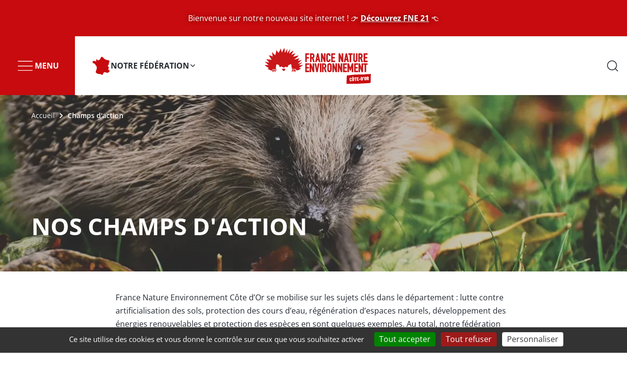

--- FILE ---
content_type: text/html; charset=UTF-8
request_url: https://www.fne21.fr/nos-champs-d-action
body_size: 94549
content:
<!DOCTYPE html><html lang="fr" dir="ltr" prefix="content: http://purl.org/rss/1.0/modules/content/ dc: http://purl.org/dc/terms/ foaf: http://xmlns.com/foaf/0.1/ og: http://ogp.me/ns# rdfs: http://www.w3.org/2000/01/rdf-schema# schema: http://schema.org/ sioc: http://rdfs.org/sioc/ns# sioct: http://rdfs.org/sioc/types# skos: http://www.w3.org/2004/02/skos/core# xsd: http://www.w3.org/2001/XMLSchema# "><head><meta charset="utf-8" /><meta name="description" content="France Nature Environnement Côte d’Or se mobilise sur les sujets clés dans le département : lutte contre artificialisation des sols, protection des cours d’eau, régénération d’espaces naturels, développement des énergies renouvelables et protection des espèces en sont quelques exemples." /><link rel="canonical" href="https://www.fne21.fr/nos-champs-d-action" /><meta name="referrer" content="same-origin" /><meta property="og:site_name" content="FNE 21" /><meta property="og:url" content="https://www.fne21.fr/nos-champs-d-action" /><meta property="og:title" content="Nos champs d&#039;action" /><meta property="og:description" content="France Nature Environnement Côte d’Or se mobilise sur les sujets clés dans le département : lutte contre artificialisation des sols, protection des cours d’eau, régénération d’espaces naturels, développement des énergies renouvelables et protection des espèces en sont quelques exemples." /><meta property="og:image" content="https://www.fne21.fr/system/files/images/hedgehog-3703244_1280_10.jpg" /><meta name="twitter:card" content="summary" /><meta name="twitter:title" content="Nos champs d&#039;action" /><meta name="twitter:description" content="France Nature Environnement Côte d’Or se mobilise sur les sujets clés dans le département : lutte contre artificialisation des sols, protection des cours d’eau, régénération d’espaces naturels, développement des énergies renouvelables et protection des espèces en sont quelques exemples." /><meta name="twitter:image" content="https://www.fne21.fr/system/files/images/hedgehog-3703244_1280_10.jpg" /><meta name="MobileOptimized" content="width" /><meta name="HandheldFriendly" content="true" /><meta name="viewport" content="width=device-width, initial-scale=1.0" /><script type="application/ld+json">{"@context": "https://schema.org","@graph": [{"@type": "WebPage","@id": "https://www.fne21.fr/nos-champs-d-action","description": "France Nature Environnement Côte d’Or se mobilise sur les sujets clés dans le département : lutte contre artificialisation des sols, protection des cours d’eau, régénération d’espaces naturels, développement des énergies renouvelables et protection des espèces en sont quelques exemples.","publisher": {"@type": "Organization","@id": "https://www.fne21.fr/","name": "FNE 21","url": "https://www.fne21.fr/"},"isAccessibleForFree": "True"}]
}</script><link rel="icon" href="/themes/custom/front/favicon.ico" type="image/vnd.microsoft.icon" /><title>Nos champs d&#039;action | FNE 21</title><link rel='preload' media="all" href="/sites/cotedor/files/css/css_r_wwM82C9947Rk_vyXA55-ftk4JGknoTSQ5OT-vL23Y.css?delta=0&amp;language=fr&amp;theme=front&amp;include=[base64]" as='style' onload="this.rel='stylesheet'" /><noscript><link rel="stylesheet" media="all" href="/sites/cotedor/files/css/css_r_wwM82C9947Rk_vyXA55-ftk4JGknoTSQ5OT-vL23Y.css?delta=0&amp;language=fr&amp;theme=front&amp;include=[base64]" /></noscript><link rel='preload' media="all" href="/sites/cotedor/files/css/css_DJYDFp4HpTsOePj5saf-TL2kL3wJCuxm6niCq2JAcUY.css?delta=1&amp;language=fr&amp;theme=front&amp;include=[base64]" as='style' onload="this.rel='stylesheet'" /><noscript><link rel="stylesheet" media="all" href="/sites/cotedor/files/css/css_DJYDFp4HpTsOePj5saf-TL2kL3wJCuxm6niCq2JAcUY.css?delta=1&amp;language=fr&amp;theme=front&amp;include=[base64]" /></noscript><link rel='preload' media="all" href="/sites/cotedor/files/css/css_s-Z04uy6lFWPS_6VycMgbKqr1SarHasu6FEokrrLFTw.css?delta=2&amp;language=fr&amp;theme=front&amp;include=[base64]" as='style' onload="this.rel='stylesheet'" /><noscript><link rel="stylesheet" media="all" href="/sites/cotedor/files/css/css_s-Z04uy6lFWPS_6VycMgbKqr1SarHasu6FEokrrLFTw.css?delta=2&amp;language=fr&amp;theme=front&amp;include=[base64]" /></noscript><link rel='preload' media="all" href="/sites/cotedor/files/css/css_BguDW3H5X5VQhTU0VjXAZsdSk6Jk1fyNLrA60dxN81Q.css?delta=3&amp;language=fr&amp;theme=front&amp;include=[base64]" as='style' onload="this.rel='stylesheet'" /><noscript><link rel="stylesheet" media="all" href="/sites/cotedor/files/css/css_BguDW3H5X5VQhTU0VjXAZsdSk6Jk1fyNLrA60dxN81Q.css?delta=3&amp;language=fr&amp;theme=front&amp;include=[base64]" /></noscript><link rel='preload' media="all" href="/sites/cotedor/files/css/css_HFPdd1YkOH0YCGHJ3cAJyAGxfpA5AS5kVNW6kKTUNkA.css?delta=4&amp;language=fr&amp;theme=front&amp;include=[base64]" as='style' onload="this.rel='stylesheet'" /><noscript><link rel="stylesheet" media="all" href="/sites/cotedor/files/css/css_HFPdd1YkOH0YCGHJ3cAJyAGxfpA5AS5kVNW6kKTUNkA.css?delta=4&amp;language=fr&amp;theme=front&amp;include=[base64]" /></noscript><link rel='preload' media="all" href="/sites/cotedor/files/css/css_nOjExbccFriiebu2hBXH22C7FU-C0HQwbrnWaXeEZDU.css?delta=5&amp;language=fr&amp;theme=front&amp;include=[base64]" as='style' onload="this.rel='stylesheet'" /><noscript><link rel="stylesheet" media="all" href="/sites/cotedor/files/css/css_nOjExbccFriiebu2hBXH22C7FU-C0HQwbrnWaXeEZDU.css?delta=5&amp;language=fr&amp;theme=front&amp;include=[base64]" /></noscript><link rel='preload' media="all" href="/sites/cotedor/files/css/css__eugpZtCX2dDeUlRQOIwqBR-XkQBNKY-qJCZYk60XOs.css?delta=6&amp;language=fr&amp;theme=front&amp;include=[base64]" as='style' onload="this.rel='stylesheet'" /><noscript><link rel="stylesheet" media="all" href="/sites/cotedor/files/css/css__eugpZtCX2dDeUlRQOIwqBR-XkQBNKY-qJCZYk60XOs.css?delta=6&amp;language=fr&amp;theme=front&amp;include=[base64]" /></noscript><link rel='preload' media="all" href="/sites/cotedor/files/css/css_J4qar2pfI0CSreszb4gXckwSf6LLW482AU_Tm5d3VGA.css?delta=7&amp;language=fr&amp;theme=front&amp;include=[base64]" as='style' onload="this.rel='stylesheet'" /><noscript><link rel="stylesheet" media="all" href="/sites/cotedor/files/css/css_J4qar2pfI0CSreszb4gXckwSf6LLW482AU_Tm5d3VGA.css?delta=7&amp;language=fr&amp;theme=front&amp;include=[base64]" /></noscript><link rel='preload' media="all" href="/sites/cotedor/files/css/css_RDWk-PD__pKdBelDwXT5YANPDmFX2gdwreS9zGELbgw.css?delta=8&amp;language=fr&amp;theme=front&amp;include=[base64]" as='style' onload="this.rel='stylesheet'" /><noscript><link rel="stylesheet" media="all" href="/sites/cotedor/files/css/css_RDWk-PD__pKdBelDwXT5YANPDmFX2gdwreS9zGELbgw.css?delta=8&amp;language=fr&amp;theme=front&amp;include=[base64]" /></noscript><link rel='preload' media="all" href="/sites/cotedor/files/css/css_dH7-OcDa5-63-kvugo_-h8wkz7K5sdUXKhLtAfP813g.css?delta=9&amp;language=fr&amp;theme=front&amp;include=[base64]" as='style' onload="this.rel='stylesheet'" /><noscript><link rel="stylesheet" media="all" href="/sites/cotedor/files/css/css_dH7-OcDa5-63-kvugo_-h8wkz7K5sdUXKhLtAfP813g.css?delta=9&amp;language=fr&amp;theme=front&amp;include=[base64]" /></noscript><link rel='preload' media="all" href="/sites/cotedor/files/css/css_m376L6wHuuSdi7newZvuwgYxQWOb77Fk1JM0UTgrTGY.css?delta=10&amp;language=fr&amp;theme=front&amp;include=[base64]" as='style' onload="this.rel='stylesheet'" /><noscript><link rel="stylesheet" media="all" href="/sites/cotedor/files/css/css_m376L6wHuuSdi7newZvuwgYxQWOb77Fk1JM0UTgrTGY.css?delta=10&amp;language=fr&amp;theme=front&amp;include=[base64]" /></noscript><link rel='preload' media="all" href="/sites/cotedor/files/css/css_4TWUUTOmhrUoIjSGXVHBGj78ZmwY0LRH4kFEn7qcxAY.css?delta=11&amp;language=fr&amp;theme=front&amp;include=[base64]" as='style' onload="this.rel='stylesheet'" /><noscript><link rel="stylesheet" media="all" href="/sites/cotedor/files/css/css_4TWUUTOmhrUoIjSGXVHBGj78ZmwY0LRH4kFEn7qcxAY.css?delta=11&amp;language=fr&amp;theme=front&amp;include=[base64]" /></noscript><link rel='preload' media="all" href="/sites/cotedor/files/css/css_w0OQHMyDE4gnnr4DzFyh4_mcPL6WmdawbpiQ2yuYsEE.css?delta=12&amp;language=fr&amp;theme=front&amp;include=[base64]" as='style' onload="this.rel='stylesheet'" /><noscript><link rel="stylesheet" media="all" href="/sites/cotedor/files/css/css_w0OQHMyDE4gnnr4DzFyh4_mcPL6WmdawbpiQ2yuYsEE.css?delta=12&amp;language=fr&amp;theme=front&amp;include=[base64]" /></noscript><link rel='preload' media="all" href="/sites/cotedor/files/css/css_-Y4c8pUnKhTRRM19VrRBLjb4PvslyG3mzNm0Y578EeA.css?delta=13&amp;language=fr&amp;theme=front&amp;include=[base64]" as='style' onload="this.rel='stylesheet'" /><noscript><link rel="stylesheet" media="all" href="/sites/cotedor/files/css/css_-Y4c8pUnKhTRRM19VrRBLjb4PvslyG3mzNm0Y578EeA.css?delta=13&amp;language=fr&amp;theme=front&amp;include=[base64]" /></noscript><link rel="stylesheet" media="all" href="/sites/cotedor/files/css/css_fnAb_w0M7kGl8xwBVl9UnETUkpHhBphlUJXOlUynQPY.css?delta=14&amp;language=fr&amp;theme=front&amp;include=[base64]" fetchpriority="high" /><link rel='preload' media="all" href="https://fonts.bunny.net/css?family=open-sans:400,600,700|solway:400,700,800&amp;display=swap" as='style' onload="this.rel='stylesheet'" /><noscript><link rel="stylesheet" media="all" href="https://fonts.bunny.net/css?family=open-sans:400,600,700|solway:400,700,800&amp;display=swap" /></noscript><link rel='preload' media="all" href="/sites/cotedor/files/css/css_EF-IQcL0Z9CPcsoWhJpUa3V4g6Z15kNmXivrB2W9dVw.css?delta=16&amp;language=fr&amp;theme=front&amp;include=[base64]" as='style' onload="this.rel='stylesheet'" /><noscript><link rel="stylesheet" media="all" href="/sites/cotedor/files/css/css_EF-IQcL0Z9CPcsoWhJpUa3V4g6Z15kNmXivrB2W9dVw.css?delta=16&amp;language=fr&amp;theme=front&amp;include=[base64]" /></noscript></head><body class="site-cotedor path-node page-node-type-page" style="--c-primary:#C80B0E"> <a href="#main-content" class="visually-hidden focusable skip-link"> Aller au contenu principal </a><div class="dialog-off-canvas-main-canvas" data-off-canvas-main-canvas> <header class="page__header" role="header"><div class="region region-header"> <nav class="navigation--menus" role="navigation"><div id="block-front-menusheader" class="accordion--menu accordion--only-one"><div class="accordion__item"> <button id="accordion-menu__trigger" aria-controls="accordion-menu__content" class="accordion__trigger" aria-expanded="false" aria-haspopup="dialog">Menu</button><div id="accordion-menu__content" aria-labelledby="accordion-menu__trigger" class="accordion__content" aria-hidden="true"><div class="accordion__wrapper"> <nav role="navigation" aria-labelledby="block-navigationprincipale-menu" id="block-navigationprincipale" class="block block-menu block--menus navigation menu--main"> <span class="visually-hidden" id="block-navigationprincipale-menu">Navigation principale</span><ul class="menu"><li class="menu-item menu-item--expanded"> <a href="/accueil" data-drupal-link-system-path="node/3">Qui sommes-nous ?</a><ul class="menu"><li class="menu-item"> <a href="/notre-organisation" data-drupal-link-system-path="node/44">Notre organisation</a></li><li class="menu-item"> <a href="/l-equipe" data-drupal-link-system-path="node/7">L&#039;équipe</a></li><li class="menu-item"> <a href="/nos-associations" data-drupal-link-system-path="node/45">Nos associations</a></li><li class="menu-item"> <a href="/notre-reseau" data-drupal-link-system-path="node/47">Notre réseau</a></li><li class="menu-item"> <a href="/nos-champs-d-action" data-drupal-link-system-path="node/49" class="is-active" aria-current="page">Nos champs d&#039;action</a></li><li class="menu-item"> <a href="/nos-actions" data-drupal-link-system-path="node/50">Nos actions</a></li><li class="menu-item"> <a href="/notre-histoire" data-drupal-link-system-path="node/48">Notre histoire</a></li></ul></li><li class="menu-item menu-item--expanded"> <a href="/accueil" data-drupal-link-system-path="node/3">Je m&#039;informe</a><ul class="menu"><li class="menu-item"> <a href="/evenements" data-drupal-link-system-path="node/2">Agenda</a></li><li class="menu-item"> <a href="/actualites" data-drupal-link-system-path="node/1">Nos actualités</a></li><li class="menu-item"> <a href="/dossiers" data-drupal-link-system-path="node/6">Nos dossiers</a></li></ul></li><li class="menu-item menu-item--expanded"> <a href="/accueil" data-drupal-link-system-path="node/3">Je m&#039;engage</a><ul class="menu"><li class="menu-item"> <a href="/j-agis-en-ligne" data-drupal-link-system-path="node/52">J&#039;agis en ligne</a></li><li class="menu-item"> <a href="/je-deviens-benevole" data-drupal-link-system-path="node/53">Je deviens bénévole</a></li><li class="menu-item"> <a href="https://fne.asso.fr/operation-herisson">Je participe à l&#039;opération hérisson</a></li><li class="menu-item"> <a href="/toutes-et-tous-sentinelles-de-la-nature" data-drupal-link-system-path="node/51">Je rejoins les Sentinelles de la Nature</a></li><li class="menu-item"> <a href="/je-deviens-association-membre" data-drupal-link-system-path="node/54">Je deviens asso membre</a></li><li class="menu-item"> <a href="/partenaires-0" data-drupal-link-system-path="node/55">Je deviens partenaire</a></li></ul></li><li class="menu-item menu-item--expanded"> <a href="/accueil" data-drupal-link-system-path="node/3">Je soutiens</a><ul class="menu"><li class="menu-item"> <a href="/je-fais-un-don" data-drupal-link-system-path="node/56">Je fais un don</a></li><li class="menu-item"> <a href="/partenaires-0" data-drupal-link-system-path="node/55">Partenaires</a></li></ul></li></ul> </nav><div id="block-front-campagnealaune" class="block block-fne-tweaks block-fne-tweaks-campaign"><div class="config_pages config_pages--type--parametres-offres-d-emploi config_pages--view-mode--campagne-a-la-une config_pages--parametres-offres-d-emploi--campagne-a-la-une"></div></div></div></div></div><div class="accordion__item"> <button id="accordion-notre-fdration__trigger" aria-controls="accordion-notre-fdration__content" class="accordion__trigger" aria-expanded="false" aria-haspopup="dialog">Notre fédération</button><div id="accordion-notre-fdration__content" aria-labelledby="accordion-notre-fdration__trigger" class="accordion__content" aria-hidden="true"><div class="accordion__wrapper"><div id="block-front-fildarianedelarborescence" class="block block--breadcrumb-menu block-fne-site-tree block-fne-site-tree-breadcrumb"><ul><li class="national"><a href="https://fne.asso.fr">France Nature Environnement</a></li><li class="bfc"><a href="https://www.fne-bfc.fr">Bourgogne-Franche-Comté</a></li><li>Notre fédération</li></ul></div><div class="accordion__wrapper__menus cols--1"></div></div></div></div></div></nav><div id="block-branding" class="block block-system block-system-branding-block"> <a href="/" title="Accueil" rel="home"> <img src="/system/files/images/FNE_21_logo_rouge.svg" alt="Accueil"/> </a></div><button class="overlay--menu__trigger">Menu</button></div></header><div id="haut-de-page"></div><main class="page__main" role="main"> <a id="main-content" tabindex="-1"></a><div class="region region-content"><div data-drupal-messages-fallback class="hidden"></div><div id="block-contenudelapageprincipale" class="block block-system block-system-main-block"> <article about="/nos-champs-d-action" class="node--banner node--view-mode-full"><div class="node__top"> <nav class="breadcrumb" role="navigation" aria-labelledby="system-breadcrumb"><h2 id="system-breadcrumb" class="visually-hidden">Fil d'Ariane</h2><ol><li> <a href="/">Accueil</a></li><li> Champs d&#039;action</li></ol> </nav> <picture> <!--[if IE 9]><video style="display: none;"><![endif]--> <source srcset="/system/files/styles/4_1_lowest/private/images/hedgehog-3703244_1280_10.jpg.webp?h=d408fb24&amp;itok=w_x8kch6 100w, /system/files/styles/4_1_verylow/private/images/hedgehog-3703244_1280_10.jpg.webp?h=d408fb24&amp;itok=bpILoV1z 200w, /system/files/styles/4_1_low/private/images/hedgehog-3703244_1280_10.jpg.webp?h=d408fb24&amp;itok=Zovoo_0f 400w, /system/files/styles/4_1_medium/private/images/hedgehog-3703244_1280_10.jpg.webp?h=d408fb24&amp;itok=lXKvoyV3 800w, /system/files/styles/4_1_high/private/images/hedgehog-3703244_1280_10.jpg.webp?h=d408fb24&amp;itok=ch2tXJv1 1280w, /system/files/styles/4_1_veryhigh/private/images/hedgehog-3703244_1280_10.jpg.webp?h=d408fb24&amp;itok=_SHbxUPh 1440w, /system/files/styles/4_1_highest/private/images/hedgehog-3703244_1280_10.jpg.webp?h=d408fb24&amp;itok=sXACQ52k 2048w" media="(min-width: 768px)" type="image/webp" sizes="100vw" width="200" height="50"/> <source srcset="/system/files/styles/12_5_lowest/private/images/hedgehog-3703244_1280_10.jpg.webp?itok=vR9rQEAy 100w, /system/files/styles/12_5_verylow/private/images/hedgehog-3703244_1280_10.jpg.webp?itok=sre0qzut 200w, /system/files/styles/12_5_low/private/images/hedgehog-3703244_1280_10.jpg.webp?itok=KkcEMqr- 400w, /system/files/styles/12_5_medium/private/images/hedgehog-3703244_1280_10.jpg.webp?itok=P_80e5ag 800w, /system/files/styles/12_5_high/private/images/hedgehog-3703244_1280_10.jpg.webp?itok=yBkenv3O 1280w, /system/files/styles/12_5_veryhigh/private/images/hedgehog-3703244_1280_10.jpg.webp?itok=Pw9n7g5V 1440w, /system/files/styles/12_5_highest/private/images/hedgehog-3703244_1280_10.jpg.webp?itok=diR3QuDw 2048w" type="image/webp" sizes="100vw" width="200" height="83"/> <!--[if IE 9]></video><![endif]--> <img loading="eager" width="2048" height="512" src="/system/files/styles/4_1_highest/private/images/hedgehog-3703244_1280_10.jpg.webp?h=d408fb24&amp;itok=sXACQ52k" alt="" typeof="foaf:Image" /> </picture><div class="node__top__title"><h1> Nos champs d&#039;action</h1></div></div><div class="node__main"><div class="node__main__content"><div class="clearfix text-formatted field field--name-body field--type-text-with-summary field--label-hidden field__item"><p>France Nature Environnement Côte d&#8217;Or se mobilise sur les sujets clés dans le département&nbsp;: lutte contre artificialisation des sols, protection des cours d&#8217;eau, régénération d&#8217;espaces naturels, développement des énergies renouvelables et protection des espèces en sont quelques exemples. Au total, notre fédération intervient sur une douzaine de&nbsp;thématiques.</p></div><div class="field field--name-field-paragraphes field--type-entity-reference-revisions field--label-hidden field__items"><div class="field__item"> <article class="visuel-texte gauche"><div class="visuel-texte__aside"> <picture> <!--[if IE 9]><video style="display: none;"><![endif]--> <source srcset="/system/files/styles/4_3_lowest/private/images/Agriculture.png.webp?h=08530201&amp;itok=CleTAJMz 100w, /system/files/styles/4_3_verylow/private/images/Agriculture.png.webp?h=08530201&amp;itok=klaVKfKh 200w, /system/files/styles/4_3_low/private/images/Agriculture.png.webp?h=08530201&amp;itok=5ht1w5ka 400w, /system/files/styles/4_3_medium/private/images/Agriculture.png.webp?h=08530201&amp;itok=nzLTEJMu 800w, /system/files/styles/4_3_high/private/images/Agriculture.png.webp?h=08530201&amp;itok=WoSXImxk 1280w, /system/files/styles/4_3_veryhigh/private/images/Agriculture.png.webp?h=08530201&amp;itok=KgfDO125 1440w, /system/files/styles/4_3_highest/private/images/Agriculture.png.webp?h=08530201&amp;itok=fgizMEVa 2048w" media="(min-width: 768px)" type="image/webp" sizes="500px" width="200" height="150"/> <source srcset="/system/files/styles/4_3_lowest/private/images/Agriculture.png.webp?h=08530201&amp;itok=CleTAJMz 100w, /system/files/styles/4_3_verylow/private/images/Agriculture.png.webp?h=08530201&amp;itok=klaVKfKh 200w, /system/files/styles/4_3_low/private/images/Agriculture.png.webp?h=08530201&amp;itok=5ht1w5ka 400w, /system/files/styles/4_3_medium/private/images/Agriculture.png.webp?h=08530201&amp;itok=nzLTEJMu 800w, /system/files/styles/4_3_high/private/images/Agriculture.png.webp?h=08530201&amp;itok=WoSXImxk 1280w, /system/files/styles/4_3_veryhigh/private/images/Agriculture.png.webp?h=08530201&amp;itok=KgfDO125 1440w, /system/files/styles/4_3_highest/private/images/Agriculture.png.webp?h=08530201&amp;itok=fgizMEVa 2048w" type="image/webp" sizes="100vw" width="200" height="150"/> <!--[if IE 9]></video><![endif]--> <img loading="eager" width="2048" height="1536" src="/system/files/styles/4_3_highest/private/images/Agriculture.png.webp?h=08530201&amp;itok=fgizMEVa" alt="Illustration Agriculture" typeof="foaf:Image" /> </picture></div><div class="visuel-texte__content"><h2>Agriculture</h2><p>Promouvoir l’agroécologie en mettant l’accent sur la préservation des sols, l’alimentation et la résilience face au changement climatique.&nbsp;En Côte d&#8217;Or, cela passe par la représentation de la nature et de l&#8217;environnement dans plusieurs commissions comme le Comité régional pour l’alimentation, la Commission régionale de l’Économie agricole et du monde rural, la Commission régionale agro-environnementale et climatique&#8230; mais aussi par le soutien à des collectifs tels que les Ami·es des Lentillères qui protègent des terres agricoles en pleine&nbsp;ville.</p></div></article></div><div class="field__item"> <article class="visuel-texte droite"><div class="visuel-texte__aside"> <picture> <!--[if IE 9]><video style="display: none;"><![endif]--> <source srcset="/system/files/styles/4_3_lowest/private/images/Am%C3%A9nagement%20durable.jpg.webp?itok=c5bDnFxT 100w, /system/files/styles/4_3_verylow/private/images/Am%C3%A9nagement%20durable.jpg.webp?itok=-cNuI7u8 200w, /system/files/styles/4_3_low/private/images/Am%C3%A9nagement%20durable.jpg.webp?itok=oFJovEr7 400w, /system/files/styles/4_3_medium/private/images/Am%C3%A9nagement%20durable.jpg.webp?itok=YaIiFQRF 800w, /system/files/styles/4_3_high/private/images/Am%C3%A9nagement%20durable.jpg.webp?itok=SiHsC3ml 1280w, /system/files/styles/4_3_veryhigh/private/images/Am%C3%A9nagement%20durable.jpg.webp?itok=wo5DspMG 1440w, /system/files/styles/4_3_highest/private/images/Am%C3%A9nagement%20durable.jpg.webp?itok=F0lnnCvh 2048w" media="(min-width: 768px)" type="image/webp" sizes="500px" width="200" height="150"/> <source srcset="/system/files/styles/4_3_lowest/private/images/Am%C3%A9nagement%20durable.jpg.webp?itok=c5bDnFxT 100w, /system/files/styles/4_3_verylow/private/images/Am%C3%A9nagement%20durable.jpg.webp?itok=-cNuI7u8 200w, /system/files/styles/4_3_low/private/images/Am%C3%A9nagement%20durable.jpg.webp?itok=oFJovEr7 400w, /system/files/styles/4_3_medium/private/images/Am%C3%A9nagement%20durable.jpg.webp?itok=YaIiFQRF 800w, /system/files/styles/4_3_high/private/images/Am%C3%A9nagement%20durable.jpg.webp?itok=SiHsC3ml 1280w, /system/files/styles/4_3_veryhigh/private/images/Am%C3%A9nagement%20durable.jpg.webp?itok=wo5DspMG 1440w, /system/files/styles/4_3_highest/private/images/Am%C3%A9nagement%20durable.jpg.webp?itok=F0lnnCvh 2048w" type="image/webp" sizes="100vw" width="200" height="150"/> <!--[if IE 9]></video><![endif]--> <img loading="eager" width="2048" height="1536" src="/system/files/styles/4_3_highest/private/images/Am%C3%A9nagement%20durable.jpg.webp?itok=F0lnnCvh" alt="Illustration Aménagement durable" typeof="foaf:Image" /> </picture></div><div class="visuel-texte__content"><h2>Aménagement&nbsp;durable</h2><p>Oeuvrer pour des territoires adaptés au changement climatique et à l&#8217;augmentation des événements climatiques extrêmes comme les sécheresses, vagues de chaleur ou encore inondations, avec le plus petit impact possible sur l&#8217;environnement et la nature. Cela passe par l&#8217;aménagement d&#8217;îlots de fraicheur en ville, la construction de bâtiments isolés et neutres en carbone, la non-artificialisation des sols&#8230; <span class="caps">FNE</span> Côte d&#8217;Or siège dans diverses commissions, comme par exemple la Commission Départementale d’Aménagement Commercial, le schéma de cohérence territoriale (<span class="caps">SC</span>oT) du Dijonnais ou encore la Stratégie locale de gestion des risques inondation. La fédération soutient également des associations mobilisées contre des projets d&#8217;artificialisation des sols comme le projet Venise 2, à&nbsp;Dijon.</p></div></article></div><div class="field__item"> <article class="visuel-texte gauche"><div class="visuel-texte__aside"> <picture> <!--[if IE 9]><video style="display: none;"><![endif]--> <source srcset="/system/files/styles/4_3_lowest/private/images/Biodiversit%C3%A9.jpg.webp?itok=js4PnjHH 100w, /system/files/styles/4_3_verylow/private/images/Biodiversit%C3%A9.jpg.webp?itok=g3DZG7lU 200w, /system/files/styles/4_3_low/private/images/Biodiversit%C3%A9.jpg.webp?itok=mH0gLQDN 400w, /system/files/styles/4_3_medium/private/images/Biodiversit%C3%A9.jpg.webp?itok=O3vJIpfs 800w, /system/files/styles/4_3_high/private/images/Biodiversit%C3%A9.jpg.webp?itok=pLIy51dr 1280w, /system/files/styles/4_3_veryhigh/private/images/Biodiversit%C3%A9.jpg.webp?itok=9TD2D1oa 1440w, /system/files/styles/4_3_highest/private/images/Biodiversit%C3%A9.jpg.webp?itok=GtsIMI3M 2048w" media="(min-width: 768px)" type="image/webp" sizes="500px" width="200" height="150"/> <source srcset="/system/files/styles/4_3_lowest/private/images/Biodiversit%C3%A9.jpg.webp?itok=js4PnjHH 100w, /system/files/styles/4_3_verylow/private/images/Biodiversit%C3%A9.jpg.webp?itok=g3DZG7lU 200w, /system/files/styles/4_3_low/private/images/Biodiversit%C3%A9.jpg.webp?itok=mH0gLQDN 400w, /system/files/styles/4_3_medium/private/images/Biodiversit%C3%A9.jpg.webp?itok=O3vJIpfs 800w, /system/files/styles/4_3_high/private/images/Biodiversit%C3%A9.jpg.webp?itok=pLIy51dr 1280w, /system/files/styles/4_3_veryhigh/private/images/Biodiversit%C3%A9.jpg.webp?itok=9TD2D1oa 1440w, /system/files/styles/4_3_highest/private/images/Biodiversit%C3%A9.jpg.webp?itok=GtsIMI3M 2048w" type="image/webp" sizes="100vw" width="200" height="150"/> <!--[if IE 9]></video><![endif]--> <img loading="eager" width="2048" height="1536" src="/system/files/styles/4_3_highest/private/images/Biodiversit%C3%A9.jpg.webp?itok=GtsIMI3M" alt="Illustration Biodiversité" typeof="foaf:Image" /> </picture></div><div class="visuel-texte__content"><h2>Biodiversité</h2><p>Connaître, préserver, restaurer et valoriser la biodiversité ainsi que les écosystèmes qui l&#8217;abritent. <span class="caps">FNE</span> Côte d&#8217;Or compte dans son réseau l&#8217;antenne Côte d&#8217;Or de la Ligue pour la Protection des Oiseaux, et porte la voix de la nature dans plusieurs instances telles que la&nbsp;Commission Départementale de la Chasse et de la Faune Sauvage, la Cellule de Veille Grands Prédateurs ou encore la Commission départementale de la Nature, des Paysages et des&nbsp;Sites.</p></div></article></div><div class="field__item"> <article class="visuel-texte droite"><div class="visuel-texte__aside"> <picture> <!--[if IE 9]><video style="display: none;"><![endif]--> <source srcset="/system/files/styles/4_3_lowest/private/images/Climat.jpg.webp?itok=ialYP3aW 100w, /system/files/styles/4_3_verylow/private/images/Climat.jpg.webp?itok=ko3kdTNa 200w, /system/files/styles/4_3_low/private/images/Climat.jpg.webp?itok=syc3JHLE 400w, /system/files/styles/4_3_medium/private/images/Climat.jpg.webp?itok=QmzyOuW_ 800w, /system/files/styles/4_3_high/private/images/Climat.jpg.webp?itok=mVgRjDbW 1280w, /system/files/styles/4_3_veryhigh/private/images/Climat.jpg.webp?itok=9bqC-bGD 1440w, /system/files/styles/4_3_highest/private/images/Climat.jpg.webp?itok=XTfx3A8J 2048w" media="(min-width: 768px)" type="image/webp" sizes="500px" width="200" height="150"/> <source srcset="/system/files/styles/4_3_lowest/private/images/Climat.jpg.webp?itok=ialYP3aW 100w, /system/files/styles/4_3_verylow/private/images/Climat.jpg.webp?itok=ko3kdTNa 200w, /system/files/styles/4_3_low/private/images/Climat.jpg.webp?itok=syc3JHLE 400w, /system/files/styles/4_3_medium/private/images/Climat.jpg.webp?itok=QmzyOuW_ 800w, /system/files/styles/4_3_high/private/images/Climat.jpg.webp?itok=mVgRjDbW 1280w, /system/files/styles/4_3_veryhigh/private/images/Climat.jpg.webp?itok=9bqC-bGD 1440w, /system/files/styles/4_3_highest/private/images/Climat.jpg.webp?itok=XTfx3A8J 2048w" type="image/webp" sizes="100vw" width="200" height="150"/> <!--[if IE 9]></video><![endif]--> <img loading="eager" width="2048" height="1536" src="/system/files/styles/4_3_highest/private/images/Climat.jpg.webp?itok=XTfx3A8J" alt="Illustration Climat" typeof="foaf:Image" /> </picture></div><div class="visuel-texte__content"><h2>Climat</h2><p>Promouvoir des solutions pour limiter les émissions de gaz à effet de serre et adapter nos territoires au changement climatique. Le département de la Côte d&#8217;Or doit faire sa part pour limiter ses émissions et permettre à ses habitant·es de vivre dans des villes et communes vivables. <span class="caps">FNE</span> 21 participe notamment à divers ateliers de l&#8217;<span class="caps">ADEME</span> sur les scénarios de transition énergétique et l&#8217;enjeu de&nbsp;l&#8217;alimentation.</p></div></article></div><div class="field__item"> <article class="visuel-texte gauche"><div class="visuel-texte__aside"> <picture> <!--[if IE 9]><video style="display: none;"><![endif]--> <source srcset="/system/files/styles/4_3_lowest/private/images/D%C3%A9chets.jpg.webp?itok=xyB3RS_l 100w, /system/files/styles/4_3_verylow/private/images/D%C3%A9chets.jpg.webp?itok=OwJkC7Wq 200w, /system/files/styles/4_3_low/private/images/D%C3%A9chets.jpg.webp?itok=uGGHxVvn 400w, /system/files/styles/4_3_medium/private/images/D%C3%A9chets.jpg.webp?itok=MsD4Jl_h 800w, /system/files/styles/4_3_high/private/images/D%C3%A9chets.jpg.webp?itok=M2c6WRg7 1280w, /system/files/styles/4_3_veryhigh/private/images/D%C3%A9chets.jpg.webp?itok=CcwRF8Qe 1440w, /system/files/styles/4_3_highest/private/images/D%C3%A9chets.jpg.webp?itok=dkPijWkR 2048w" media="(min-width: 768px)" type="image/webp" sizes="500px" width="200" height="150"/> <source srcset="/system/files/styles/4_3_lowest/private/images/D%C3%A9chets.jpg.webp?itok=xyB3RS_l 100w, /system/files/styles/4_3_verylow/private/images/D%C3%A9chets.jpg.webp?itok=OwJkC7Wq 200w, /system/files/styles/4_3_low/private/images/D%C3%A9chets.jpg.webp?itok=uGGHxVvn 400w, /system/files/styles/4_3_medium/private/images/D%C3%A9chets.jpg.webp?itok=MsD4Jl_h 800w, /system/files/styles/4_3_high/private/images/D%C3%A9chets.jpg.webp?itok=M2c6WRg7 1280w, /system/files/styles/4_3_veryhigh/private/images/D%C3%A9chets.jpg.webp?itok=CcwRF8Qe 1440w, /system/files/styles/4_3_highest/private/images/D%C3%A9chets.jpg.webp?itok=dkPijWkR 2048w" type="image/webp" sizes="100vw" width="200" height="150"/> <!--[if IE 9]></video><![endif]--> <img loading="eager" width="2048" height="1536" src="/system/files/styles/4_3_highest/private/images/D%C3%A9chets.jpg.webp?itok=dkPijWkR" alt="Illustration Déchets" typeof="foaf:Image" /> </picture></div><div class="visuel-texte__content"><h2>Déchets</h2><p>Réduire les déchets à la source&nbsp;: tel est l&#8217;objectif premier. C&#8217;est pourquoi <span class="caps">FNE</span> Côte d&#8217;Or&nbsp;favorise des modèles de production et consommation plus économes en ressources naturelles et moins polluants. La fédération participe notamment au&nbsp;Comité technique du Programme Départemental d’Economie&nbsp;Circulaire.</p></div></article></div><div class="field__item"> <article class="visuel-texte droite"><div class="visuel-texte__aside"> <picture> <!--[if IE 9]><video style="display: none;"><![endif]--> <source srcset="/system/files/styles/4_3_lowest/private/images/Eau.jpg.webp?h=7b6d05de&amp;itok=DsjElsdb 100w, /system/files/styles/4_3_verylow/private/images/Eau.jpg.webp?h=7b6d05de&amp;itok=mybrb9St 200w, /system/files/styles/4_3_low/private/images/Eau.jpg.webp?h=7b6d05de&amp;itok=46tkLjop 400w, /system/files/styles/4_3_medium/private/images/Eau.jpg.webp?h=7b6d05de&amp;itok=fxIrDBxw 800w, /system/files/styles/4_3_high/private/images/Eau.jpg.webp?h=7b6d05de&amp;itok=LEoqZU2V 1280w, /system/files/styles/4_3_veryhigh/private/images/Eau.jpg.webp?h=7b6d05de&amp;itok=mt01_ClU 1440w, /system/files/styles/4_3_highest/private/images/Eau.jpg.webp?h=7b6d05de&amp;itok=M4xVBryz 2048w" media="(min-width: 768px)" type="image/webp" sizes="500px" width="200" height="150"/> <source srcset="/system/files/styles/4_3_lowest/private/images/Eau.jpg.webp?h=7b6d05de&amp;itok=DsjElsdb 100w, /system/files/styles/4_3_verylow/private/images/Eau.jpg.webp?h=7b6d05de&amp;itok=mybrb9St 200w, /system/files/styles/4_3_low/private/images/Eau.jpg.webp?h=7b6d05de&amp;itok=46tkLjop 400w, /system/files/styles/4_3_medium/private/images/Eau.jpg.webp?h=7b6d05de&amp;itok=fxIrDBxw 800w, /system/files/styles/4_3_high/private/images/Eau.jpg.webp?h=7b6d05de&amp;itok=LEoqZU2V 1280w, /system/files/styles/4_3_veryhigh/private/images/Eau.jpg.webp?h=7b6d05de&amp;itok=mt01_ClU 1440w, /system/files/styles/4_3_highest/private/images/Eau.jpg.webp?h=7b6d05de&amp;itok=M4xVBryz 2048w" type="image/webp" sizes="100vw" width="200" height="150"/> <!--[if IE 9]></video><![endif]--> <img loading="eager" width="2048" height="1536" src="/system/files/styles/4_3_highest/private/images/Eau.jpg.webp?h=7b6d05de&amp;itok=M4xVBryz" alt="Illustration Eau" typeof="foaf:Image" /> </picture></div><div class="visuel-texte__content"><h2>Eau</h2><p>Veiller à la qualité de l’eau, à sa quantité suffisante et au bon état de la biodiversité aquatique. <span class="caps">FNE</span> Côte d&#8217;Or participe notamment aux discussions sur les&nbsp;schémas d’aménagement et de gestion de l’eau et siège au Comité&nbsp;Sécheresse.</p></div></article></div><div class="field__item"> <article class="visuel-texte gauche"><div class="visuel-texte__aside"> <picture> <!--[if IE 9]><video style="display: none;"><![endif]--> <source srcset="/system/files/styles/4_3_lowest/private/images/Energie.jpg.webp?h=9c10377d&amp;itok=6R5eUIhv 100w, /system/files/styles/4_3_verylow/private/images/Energie.jpg.webp?h=9c10377d&amp;itok=qjSTomtE 200w, /system/files/styles/4_3_low/private/images/Energie.jpg.webp?h=9c10377d&amp;itok=Rh6wjy9P 400w, /system/files/styles/4_3_medium/private/images/Energie.jpg.webp?h=9c10377d&amp;itok=OZjDz9do 800w, /system/files/styles/4_3_high/private/images/Energie.jpg.webp?h=9c10377d&amp;itok=qwDl7MF4 1280w, /system/files/styles/4_3_veryhigh/private/images/Energie.jpg.webp?h=9c10377d&amp;itok=RSJSuKXR 1440w, /system/files/styles/4_3_highest/private/images/Energie.jpg.webp?h=9c10377d&amp;itok=WU0-tOgO 2048w" media="(min-width: 768px)" type="image/webp" sizes="500px" width="200" height="150"/> <source srcset="/system/files/styles/4_3_lowest/private/images/Energie.jpg.webp?h=9c10377d&amp;itok=6R5eUIhv 100w, /system/files/styles/4_3_verylow/private/images/Energie.jpg.webp?h=9c10377d&amp;itok=qjSTomtE 200w, /system/files/styles/4_3_low/private/images/Energie.jpg.webp?h=9c10377d&amp;itok=Rh6wjy9P 400w, /system/files/styles/4_3_medium/private/images/Energie.jpg.webp?h=9c10377d&amp;itok=OZjDz9do 800w, /system/files/styles/4_3_high/private/images/Energie.jpg.webp?h=9c10377d&amp;itok=qwDl7MF4 1280w, /system/files/styles/4_3_veryhigh/private/images/Energie.jpg.webp?h=9c10377d&amp;itok=RSJSuKXR 1440w, /system/files/styles/4_3_highest/private/images/Energie.jpg.webp?h=9c10377d&amp;itok=WU0-tOgO 2048w" type="image/webp" sizes="100vw" width="200" height="150"/> <!--[if IE 9]></video><![endif]--> <img loading="eager" width="2048" height="1536" src="/system/files/styles/4_3_highest/private/images/Energie.jpg.webp?h=9c10377d&amp;itok=WU0-tOgO" alt="Illustration Energie" typeof="foaf:Image" /> </picture></div><div class="visuel-texte__content"><h2>Energie</h2><p>Rendre la société plus sobre en énergie et accélérer la rénovation. Développer les énergies renouvelables, décentralisées et citoyennes. Accélérer la réduction de la part du nucléaire. Le tout en veillant à la protection de la biodiversité et à la non-artificialisation des&nbsp;sols.</p></div></article></div><div class="field__item"> <article class="visuel-texte droite"><div class="visuel-texte__aside"> <picture> <!--[if IE 9]><video style="display: none;"><![endif]--> <source srcset="/system/files/styles/4_3_lowest/private/images/For%C3%AAt.jpg.webp?itok=FkGlxx03 100w, /system/files/styles/4_3_verylow/private/images/For%C3%AAt.jpg.webp?itok=wlwPz_Qp 200w, /system/files/styles/4_3_low/private/images/For%C3%AAt.jpg.webp?itok=XJB4c5uU 400w, /system/files/styles/4_3_medium/private/images/For%C3%AAt.jpg.webp?itok=DoidCui3 800w, /system/files/styles/4_3_high/private/images/For%C3%AAt.jpg.webp?itok=HquIsB4Y 1280w, /system/files/styles/4_3_veryhigh/private/images/For%C3%AAt.jpg.webp?itok=LMAgwvr- 1440w, /system/files/styles/4_3_highest/private/images/For%C3%AAt.jpg.webp?itok=KPRSIjnm 2048w" media="(min-width: 768px)" type="image/webp" sizes="500px" width="200" height="150"/> <source srcset="/system/files/styles/4_3_lowest/private/images/For%C3%AAt.jpg.webp?itok=FkGlxx03 100w, /system/files/styles/4_3_verylow/private/images/For%C3%AAt.jpg.webp?itok=wlwPz_Qp 200w, /system/files/styles/4_3_low/private/images/For%C3%AAt.jpg.webp?itok=XJB4c5uU 400w, /system/files/styles/4_3_medium/private/images/For%C3%AAt.jpg.webp?itok=DoidCui3 800w, /system/files/styles/4_3_high/private/images/For%C3%AAt.jpg.webp?itok=HquIsB4Y 1280w, /system/files/styles/4_3_veryhigh/private/images/For%C3%AAt.jpg.webp?itok=LMAgwvr- 1440w, /system/files/styles/4_3_highest/private/images/For%C3%AAt.jpg.webp?itok=KPRSIjnm 2048w" type="image/webp" sizes="100vw" width="200" height="150"/> <!--[if IE 9]></video><![endif]--> <img loading="eager" width="2048" height="1536" src="/system/files/styles/4_3_highest/private/images/For%C3%AAt.jpg.webp?itok=KPRSIjnm" alt="Illustration Forêt" typeof="foaf:Image" /> </picture></div><div class="visuel-texte__content"><h2>Forêt</h2><p>Promouvoir une gestion durable de nos forêts, qui intègre les enjeux écologiques, climatiques et la préservation de la biodiversité, afin de&nbsp;préserver les forêts des impacts du changement climatique. Cela passe par le renforcement des modes de gouvernances locales et des politiques&nbsp;forestières.</p></div></article></div><div class="field__item"> <article class="visuel-texte gauche"><div class="visuel-texte__aside"> <picture> <!--[if IE 9]><video style="display: none;"><![endif]--> <source srcset="/system/files/styles/4_3_lowest/private/images/Mobilit%C3%A9s.jpg.webp?itok=1yL5wzyc 100w, /system/files/styles/4_3_verylow/private/images/Mobilit%C3%A9s.jpg.webp?itok=T43TSt-V 200w, /system/files/styles/4_3_low/private/images/Mobilit%C3%A9s.jpg.webp?itok=YUB2LsM_ 400w, /system/files/styles/4_3_medium/private/images/Mobilit%C3%A9s.jpg.webp?itok=yvsa6eRr 800w, /system/files/styles/4_3_high/private/images/Mobilit%C3%A9s.jpg.webp?itok=7_hBf5o6 1280w, /system/files/styles/4_3_veryhigh/private/images/Mobilit%C3%A9s.jpg.webp?itok=PJ-T92uH 1440w, /system/files/styles/4_3_highest/private/images/Mobilit%C3%A9s.jpg.webp?itok=bjMctd4t 2048w" media="(min-width: 768px)" type="image/webp" sizes="500px" width="200" height="150"/> <source srcset="/system/files/styles/4_3_lowest/private/images/Mobilit%C3%A9s.jpg.webp?itok=1yL5wzyc 100w, /system/files/styles/4_3_verylow/private/images/Mobilit%C3%A9s.jpg.webp?itok=T43TSt-V 200w, /system/files/styles/4_3_low/private/images/Mobilit%C3%A9s.jpg.webp?itok=YUB2LsM_ 400w, /system/files/styles/4_3_medium/private/images/Mobilit%C3%A9s.jpg.webp?itok=yvsa6eRr 800w, /system/files/styles/4_3_high/private/images/Mobilit%C3%A9s.jpg.webp?itok=7_hBf5o6 1280w, /system/files/styles/4_3_veryhigh/private/images/Mobilit%C3%A9s.jpg.webp?itok=PJ-T92uH 1440w, /system/files/styles/4_3_highest/private/images/Mobilit%C3%A9s.jpg.webp?itok=bjMctd4t 2048w" type="image/webp" sizes="100vw" width="200" height="150"/> <!--[if IE 9]></video><![endif]--> <img loading="eager" width="2048" height="1536" src="/system/files/styles/4_3_highest/private/images/Mobilit%C3%A9s.jpg.webp?itok=bjMctd4t" alt="Illustration Mobilités" typeof="foaf:Image" /> </picture></div><div class="visuel-texte__content"><h2>Mobilités</h2><p>Développer les moyens de déplacement décarbonés tout en améliorant le quotidien de chacun·e.&nbsp;Dans nos territoires, l’étalement des villes, la dispersion de l’habitat en zone rurale, la localisation des activités économiques et le manque de transports en commun ont favorisé un mode de vie tout-voiture qui fait mal à nos porte-monnaies, mais aussi à la qualité de l&#8217;air et, bien sûr, au climat. Pour sortir de cette dépendance à la voiture tout en améliorant notre qualité de vie, de nombreuses solutions existent&nbsp;:&nbsp;covoiturage, pédibus, transport à la demande,&nbsp;autopartage…&nbsp;</p></div></article></div><div class="field__item"> <article class="visuel-texte droite"><div class="visuel-texte__aside"> <picture> <!--[if IE 9]><video style="display: none;"><![endif]--> <source srcset="/system/files/styles/4_3_lowest/private/images/Produire%20et%20consommer%20durable.jpg.webp?itok=ByDxIxa3 100w, /system/files/styles/4_3_verylow/private/images/Produire%20et%20consommer%20durable.jpg.webp?itok=8Da_HcK_ 200w, /system/files/styles/4_3_low/private/images/Produire%20et%20consommer%20durable.jpg.webp?itok=DNXspMuR 400w, /system/files/styles/4_3_medium/private/images/Produire%20et%20consommer%20durable.jpg.webp?itok=I-xdBgCC 800w, /system/files/styles/4_3_high/private/images/Produire%20et%20consommer%20durable.jpg.webp?itok=tUmL_pof 1280w, /system/files/styles/4_3_veryhigh/private/images/Produire%20et%20consommer%20durable.jpg.webp?itok=zVx87bd_ 1440w, /system/files/styles/4_3_highest/private/images/Produire%20et%20consommer%20durable.jpg.webp?itok=Ard8zNIB 2048w" media="(min-width: 768px)" type="image/webp" sizes="500px" width="200" height="150"/> <source srcset="/system/files/styles/4_3_lowest/private/images/Produire%20et%20consommer%20durable.jpg.webp?itok=ByDxIxa3 100w, /system/files/styles/4_3_verylow/private/images/Produire%20et%20consommer%20durable.jpg.webp?itok=8Da_HcK_ 200w, /system/files/styles/4_3_low/private/images/Produire%20et%20consommer%20durable.jpg.webp?itok=DNXspMuR 400w, /system/files/styles/4_3_medium/private/images/Produire%20et%20consommer%20durable.jpg.webp?itok=I-xdBgCC 800w, /system/files/styles/4_3_high/private/images/Produire%20et%20consommer%20durable.jpg.webp?itok=tUmL_pof 1280w, /system/files/styles/4_3_veryhigh/private/images/Produire%20et%20consommer%20durable.jpg.webp?itok=zVx87bd_ 1440w, /system/files/styles/4_3_highest/private/images/Produire%20et%20consommer%20durable.jpg.webp?itok=Ard8zNIB 2048w" type="image/webp" sizes="100vw" width="200" height="150"/> <!--[if IE 9]></video><![endif]--> <img loading="eager" width="2048" height="1536" src="/system/files/styles/4_3_highest/private/images/Produire%20et%20consommer%20durable.jpg.webp?itok=Ard8zNIB" alt="Illustration Produire et consommer durable" typeof="foaf:Image" /> </picture></div><div class="visuel-texte__content"><h2>Produire et consommer&nbsp;durable</h2><p>Diminuer le gaspillage des ressources (matières, eau et énergie) pour réduire l’impact environnemental de l’activité économique&nbsp;: tel est l&#8217;objectif du&nbsp;Comité technique du Programme Départemental d’Economie Circulaire mis en place par le Conseil départemental, dans lequel siège France Nature Environnement Côte&nbsp;d&#8217;Or.</p></div></article></div><div class="field__item"> <article class="visuel-texte gauche"><div class="visuel-texte__aside"> <picture> <!--[if IE 9]><video style="display: none;"><![endif]--> <source srcset="/system/files/styles/4_3_lowest/private/images/Risques%20industriels.jpg.webp?itok=lIxtpb_w 100w, /system/files/styles/4_3_verylow/private/images/Risques%20industriels.jpg.webp?itok=WUriI-aT 200w, /system/files/styles/4_3_low/private/images/Risques%20industriels.jpg.webp?itok=WxcLVDEQ 400w, /system/files/styles/4_3_medium/private/images/Risques%20industriels.jpg.webp?itok=9ehLHn9e 800w, /system/files/styles/4_3_high/private/images/Risques%20industriels.jpg.webp?itok=w8H2-qlX 1280w, /system/files/styles/4_3_veryhigh/private/images/Risques%20industriels.jpg.webp?itok=uJlwxM7J 1440w, /system/files/styles/4_3_highest/private/images/Risques%20industriels.jpg.webp?itok=tOMrGcm3 2048w" media="(min-width: 768px)" type="image/webp" sizes="500px" width="200" height="150"/> <source srcset="/system/files/styles/4_3_lowest/private/images/Risques%20industriels.jpg.webp?itok=lIxtpb_w 100w, /system/files/styles/4_3_verylow/private/images/Risques%20industriels.jpg.webp?itok=WUriI-aT 200w, /system/files/styles/4_3_low/private/images/Risques%20industriels.jpg.webp?itok=WxcLVDEQ 400w, /system/files/styles/4_3_medium/private/images/Risques%20industriels.jpg.webp?itok=9ehLHn9e 800w, /system/files/styles/4_3_high/private/images/Risques%20industriels.jpg.webp?itok=w8H2-qlX 1280w, /system/files/styles/4_3_veryhigh/private/images/Risques%20industriels.jpg.webp?itok=uJlwxM7J 1440w, /system/files/styles/4_3_highest/private/images/Risques%20industriels.jpg.webp?itok=tOMrGcm3 2048w" type="image/webp" sizes="100vw" width="200" height="150"/> <!--[if IE 9]></video><![endif]--> <img loading="eager" width="2048" height="1536" src="/system/files/styles/4_3_highest/private/images/Risques%20industriels.jpg.webp?itok=tOMrGcm3" alt="Illustration Risques industriels" typeof="foaf:Image" /> </picture></div><div class="visuel-texte__content"><h2>Risques&nbsp;industriels</h2><p>Promouvoir une cohabitation durable entre activités industrielles, santé humaine, biodiversité et objectifs climatiques.&nbsp;En Côte-d’Or, les risques majeurs sont principalement localisés dans la zone industrielle de Dijon-Sud (Longvic) avec en particuliers les 2 sites pétroliers (Raffineries du Midi et Entrepôts Pétroliers Dijonnais) et le site de stockage de produits phytosanitaires de Dijon Céréales, puis à Vonges et Pontailler-sur-Saône, avec les 2 sites de fabrication et de distribution d’explosifs Titanobel. <span class="caps">FNE</span> 21 siège dans les commissions de suivi de ces&nbsp;sites.</p></div></article></div><div class="field__item"> <article class="visuel-texte droite"><div class="visuel-texte__aside"> <picture> <!--[if IE 9]><video style="display: none;"><![endif]--> <source srcset="/system/files/styles/4_3_lowest/private/images/Sant%C3%A9.jpg.webp?h=0a61f360&amp;itok=9yV1lxjW 100w, /system/files/styles/4_3_verylow/private/images/Sant%C3%A9.jpg.webp?h=0a61f360&amp;itok=RHdFJFrf 200w, /system/files/styles/4_3_low/private/images/Sant%C3%A9.jpg.webp?h=0a61f360&amp;itok=lBfCHasP 400w, /system/files/styles/4_3_medium/private/images/Sant%C3%A9.jpg.webp?h=0a61f360&amp;itok=ObqmPlFJ 800w, /system/files/styles/4_3_high/private/images/Sant%C3%A9.jpg.webp?h=0a61f360&amp;itok=m9EaqBNJ 1280w, /system/files/styles/4_3_veryhigh/private/images/Sant%C3%A9.jpg.webp?h=0a61f360&amp;itok=jDSwLHSM 1440w, /system/files/styles/4_3_highest/private/images/Sant%C3%A9.jpg.webp?h=0a61f360&amp;itok=lbmgNJ5R 2048w" media="(min-width: 768px)" type="image/webp" sizes="500px" width="200" height="150"/> <source srcset="/system/files/styles/4_3_lowest/private/images/Sant%C3%A9.jpg.webp?h=0a61f360&amp;itok=9yV1lxjW 100w, /system/files/styles/4_3_verylow/private/images/Sant%C3%A9.jpg.webp?h=0a61f360&amp;itok=RHdFJFrf 200w, /system/files/styles/4_3_low/private/images/Sant%C3%A9.jpg.webp?h=0a61f360&amp;itok=lBfCHasP 400w, /system/files/styles/4_3_medium/private/images/Sant%C3%A9.jpg.webp?h=0a61f360&amp;itok=ObqmPlFJ 800w, /system/files/styles/4_3_high/private/images/Sant%C3%A9.jpg.webp?h=0a61f360&amp;itok=m9EaqBNJ 1280w, /system/files/styles/4_3_veryhigh/private/images/Sant%C3%A9.jpg.webp?h=0a61f360&amp;itok=jDSwLHSM 1440w, /system/files/styles/4_3_highest/private/images/Sant%C3%A9.jpg.webp?h=0a61f360&amp;itok=lbmgNJ5R 2048w" type="image/webp" sizes="100vw" width="200" height="150"/> <!--[if IE 9]></video><![endif]--> <img loading="eager" width="2048" height="1536" src="/system/files/styles/4_3_highest/private/images/Sant%C3%A9.jpg.webp?h=0a61f360&amp;itok=lbmgNJ5R" alt="Illustration Santé" typeof="foaf:Image" /> </picture></div><div class="visuel-texte__content"><h2>Santé</h2><p>Oeuvrer pour un monde plus sain pour toutes et tous. La santé environnementale englobe l’ensemble des effets sur la santé de l’homme dus à&nbsp;:&nbsp;ses conditions de vie (habitat, expositions professionnelles, nuisances comme le bruit ou l’insalubrité, l’alimentation, etc.),&nbsp;la contamination des milieux (eau, air, sol, etc.) et les changements environnementaux (climatiques, ultra-violets, etc.). <span class="caps">FNE</span> 21 siège au&nbsp;Conseil territorial de santé, au Groupe Régional Santé Environnement&nbsp;et participe au projet « Système alimentaire durable de 2030 » de Dijon métropole, entre&nbsp;autres.</p></div></article></div></div></div></div> </article></div><div id="block-alerte" class="block block-fne-default-content block-alerte-block"><div class="clearfix text-formatted field field--name-field-bandeau-alerte field--type-text-long field--label-hidden field__item"><p>Bienvenue sur notre nouveau site internet&nbsp;! 👉 <a href="/notre-organisation" data-entity-uuid="8b138546-670f-4f72-b17c-d0dfc0bf7e11" data-entity-type="node" data-entity-substitution="canonical"><strong><u>Découvrez <span class="caps">FNE</span> 21</u></strong></a> 👈</p></div></div></div></main><div class="sticky-back-to-top"> <a href="#haut-de-page" class="link link--back-to-top">Retour en haut de page</a></div><footer class="page__footer" role="footer"><div class="region region-footer"><div id="block-adresse" class="block block-fne-default-content block-adresse-block"><div class="clearfix text-formatted field field--name-field-coordonnees-postales field--type-text-long field--label-hidden field__item"><p><strong>France Nature Environnement Côte d&#8217;Or</strong><br>Centre Municipal des Associations<br>Boîte <span class="caps">C9</span> - 2, rue des Corroyeurs<br>21000&nbsp;Dijon</p><p>contact@fne21.fr</p></div></div><div id="block-reseauxsociaux" class="block block-fne-default-content block-socials-block"><div class="field field--name-field-facebook field--type-link field--label-hidden field__item"> <a href="https://www.facebook.com/fnecotedor/" class="link-social link-social--facebook">https://www.facebook.com/fnecotedor/</a></div><div class="field field--name-field-instagram field--type-link field--label-hidden field__item"> <a href="https://www.instagram.com/fne.21/" class="link-social link-social--instagram">https://www.instagram.com/fne.21/</a></div></div> <nav role="navigation" aria-labelledby="block-pieddepage-menu" id="block-pieddepage" class="block block-menu navigation menu--footer"> <span class="visually-hidden" id="block-pieddepage-menu">Pied de page</span><ul class="menu"><li class="menu-item"> <a href="/notre-organisation" data-drupal-link-system-path="node/44">Organisation</a></li><li class="menu-item menu-item--active-trail"> <a href="/nos-champs-d-action" data-drupal-link-system-path="node/49" class="is-active" aria-current="page">Champs d&#039;action</a></li><li class="menu-item"> <a href="https://fne.asso.fr/associations-adherentes">Découvrir la fédération</a></li><li class="menu-item footer_partenaires"> <a href="https://fne.asso.fr/education-a-l-environnement">Centre de ressources</a></li><li class="menu-item"> <a href="/contact" data-drupal-link-system-path="node/13">Nous contacter</a></li></ul> </nav> <nav role="navigation" aria-labelledby="block-pieddepagedroite-menu" id="block-pieddepagedroite" class="block block-menu navigation menu--footer-2"> <span class="visually-hidden" id="block-pieddepagedroite-menu">Pied de page droite</span><ul class="menu"><li class="menu-item"> <a href="/je-deviens-benevole" data-drupal-link-system-path="node/53">Bénévolat</a></li><li class="menu-item"> <a href="/je-deviens-association-membre" data-drupal-link-system-path="node/54">Adhésion d&#039;association</a></li><li class="menu-item"> <a href="/espace-presse" data-drupal-link-system-path="node/57">Presse</a></li><li class="menu-item"> <a href="/partenaires-0" data-drupal-link-system-path="node/55">Partenaires</a></li><li class="menu-item footer-2_recrutement"> <a href="https://fne.asso.fr/recrutement">La fédération recrute</a></li><li class="menu-item footer-2_s&#039;engager_a_nos_cotes"> <a href="/s-engager-a-nos-cotes" data-drupal-link-system-path="node/70">S&#039;engager à nos côtés</a></li></ul> </nav><div id="block-donenconfiance" class="block block-fne-default-content block-don-confiance-block"><div class="field field--name-field-logo-don-en-confiance field--type-image field--label-hidden field__item"> <img loading="lazy" src="/system/files/images/Sentinelles%20de%20la%20Nature.png" width="397" height="132" alt="Logo Sentinelles de la Nature" typeof="foaf:Image" /></div><div class="field field--name-field-titre-don-en-confiance field--type-string field--label-hidden field__item"> Sentinelles de la nature</div><div class="field field--name-field-texte-don-en-confiance field--type-string-long field--label-hidden field__item"> Sentinelles de la nature, c&#039;est LA plateforme de signalement des atteintes à l&#039;environnement ! Une initiative positive ? Une atteinte près de chez vous ? Signalez-la grâce à votre smartphone.</div><div class="field field--name-field-url-don-en-confiance field--type-link field--label-hidden field__item"> <a href="/toutes-et-tous-sentinelles-de-la-nature">En savoir plus</a></div></div><div id="block-sentinelledelanature" class="block block-fne-default-content block-sentinelle-nature-block"><div class="field field--name-field-titre-sentinelles-nature field--type-string field--label-hidden field__item"> Opération Hérisson</div><div class="field field--name-field-texte-sentinelles-nature field--type-string-long field--label-hidden field__item"> L’opération Hérisson, c’est un projet de recensement participatif du hérisson d’Europe. La prochaine fois que vous croisez un hérisson (ou des indices de sa présence), dites-le nous !</div><div class="field field--name-field-lien-sentinelles-nature field--type-link field--label-hidden field__item"> <a href="https://herisson.fne25.fr/#/">En savoir plus</a></div></div><div id="block-branding-2" class="block block-fne-default-content block-branding-fne"><div class="clearfix text-formatted field field--name-field-texte-presentation-fede field--type-text-long field--label-hidden field__item"><p><span class="caps">FNE</span> 21 est la fédération des associations de protection de la nature et de l’environnement en Côte d’Or. Sur le terrain, dans les instances politiques ou devant les tribunaux, nos associations se battent pour un monde vivable. <span class="caps">FNE</span> 21 fait partie du mouvement <a href="https://fne.asso.fr/">France Nature Environnement</a>&nbsp;via la fédération <a href="https://www.fne-bfc.fr/"><span class="caps">FNE</span> Bourgogne-Franche-Comté</a>.</p></div></div> <nav role="navigation" aria-labelledby="block-pieddepagebas-menu" id="block-pieddepagebas" class="block block-menu navigation menu--footer-bas"> <span class="visually-hidden" id="block-pieddepagebas-menu">Pied de page bas</span><ul class="menu"><li class="menu-item footer_plan_du_site"> <a href="/sitemap" data-drupal-link-system-path="sitemap">Plan du site</a></li><li class="menu-item"> <a href="/politique-de-confidentialite" data-drupal-link-system-path="node/60">Politique de confidentialité</a></li><li class="menu-item"> <a href="/les-cookies" data-drupal-link-system-path="node/15">Cookies</a></li></ul> </nav><div id="block-websitecarbonbadge" class="block block-fne-default-content block-website-carbon-badge"><div id="wcb" class="carbonbadge"></div></div><div id="block-copyright" class="block block-fne-default-content block-copyright"> © 2021-2026 France Nature Environnement — Tous les droits réservés.</div></div> </footer></div> <script type="application/json" data-drupal-selector="drupal-settings-json">{"path":{"baseUrl":"\/","pathPrefix":"","currentPath":"node\/49","currentPathIsAdmin":false,"isFront":false,"currentLanguage":"fr"},"pluralDelimiter":"\u0003","suppressDeprecationErrors":true,"ajaxPageState":{"libraries":"[base64]","theme":"front","theme_token":null},"ajaxTrustedUrl":[],"search_form":"\u003Cform class=\u0022views-exposed-form bef-exposed-form\u0022 novalidate=\u0022novalidate\u0022 data-drupal-selector=\u0022views-exposed-form-recherche-solr-block-1\u0022 action=\u0022\/recherche\u0022 method=\u0022get\u0022 id=\u0022views-exposed-form-recherche-solr-block-1\u0022 accept-charset=\u0022UTF-8\u0022\u003E\n  \n\n  \u003Cdiv class=\u0022js-form-item form-item js-form-type-textfield form-item-search-api-fulltext js-form-item-search-api-fulltext\u0022\u003E\n      \n\n        \u003Cinput data-drupal-selector=\u0022edit-search-api-fulltext\u0022 type=\u0022text\u0022 id=\u0022edit-search-api-fulltext\u0022 name=\u0022search_api_fulltext\u0022 value=\u0022\u0022 size=\u002230\u0022 maxlength=\u0022128\u0022 class=\u0022form-text\u0022 \/\u003E\n\n        \u003C\/div\u003E\n\u003Cdiv data-drupal-selector=\u0022edit-actions\u0022 class=\u0022form-actions js-form-wrapper form-wrapper\u0022 id=\u0022edit-actions\u0022\u003E\u003Cinput data-drupal-selector=\u0022edit-submit-recherche-solr\u0022 type=\u0022submit\u0022 id=\u0022edit-submit-recherche-solr\u0022 value=\u0022Rechercher\u0022 class=\u0022button js-form-submit form-submit\u0022 \/\u003E\n\u003C\/div\u003E\n\n\n\u003C\/form\u003E\n","mobile_menu":"\n    \u003Cdiv id=\u0022block-faireundon-2\u0022 class=\u0022block block-fne-default-content block-faire-un-don-block\u0022\u003E\n  \n      \u003Ch2 \u003EDevenez un acteur de la protection de l\u0026#039;environnement et de la nature\u003C\/h2\u003E\n    \n      \n  \u003C\/div\u003E\n\n    \u003Cdiv class=\u0022views-exposed-form bef-exposed-form block block-views block-views-exposed-filter-blockrecherche-solr-block-1\u0022 novalidate=\u0022novalidate\u0022 data-drupal-selector=\u0022views-exposed-form-recherche-solr-block-1\u0022 data-drupal-exposed-form-identifier=\u0022views-exposed-form-bef-recherche-solr-block-1\u0022 id=\u0022block-formulaireexposerecherche-solrblock-1\u0022\u003E\n  \n    \n      \u003Cform action=\u0022\/recherche\u0022 method=\u0022get\u0022 id=\u0022views-exposed-form-recherche-solr-block-1\u0022 accept-charset=\u0022UTF-8\u0022\u003E\n  \n\n  \u003Cdiv class=\u0022js-form-item form-item js-form-type-textfield form-item-search-api-fulltext js-form-item-search-api-fulltext\u0022\u003E\n      \n\n        \u003Cinput data-drupal-selector=\u0022edit-search-api-fulltext\u0022 type=\u0022text\u0022 id=\u0022edit-search-api-fulltext--2\u0022 name=\u0022search_api_fulltext\u0022 value=\u0022\u0022 size=\u002230\u0022 maxlength=\u0022128\u0022 class=\u0022form-text\u0022 \/\u003E\n\n        \u003C\/div\u003E\n\u003Cdiv data-drupal-selector=\u0022edit-actions\u0022 class=\u0022form-actions js-form-wrapper form-wrapper\u0022 id=\u0022edit-actions--2\u0022\u003E\u003Cinput data-drupal-selector=\u0022edit-submit-recherche-solr-2\u0022 type=\u0022submit\u0022 id=\u0022edit-submit-recherche-solr--2\u0022 value=\u0022Rechercher\u0022 class=\u0022button js-form-submit form-submit\u0022 \/\u003E\n\u003C\/div\u003E\n\n\n\u003C\/form\u003E\n\n  \u003C\/div\u003E\n","matomo":{"disableCookies":false,"trackMailto":true,"trackColorbox":true},"tacjs":{"dialog":{"privacyUrl":"","bodyPosition":"bottom","hashtag":"#tarteaucitron","cookieName":"tarteaucitron","orientation":"bottom","groupServices":false,"serviceDefaultState":"wait","showAlertSmall":false,"cookieslist":false,"showIcon":false,"iconSrc":"","iconPosition":"BottomRight","adblocker":false,"DenyAllCta":true,"AcceptAllCta":true,"highPrivacy":true,"handleBrowserDNTRequest":true,"removeCredit":true,"moreInfoLink":true,"useExternalCss":true,"useExternalJs":true,"cookieDomain":"","readmoreLink":"\/les-cookies","mandatory":true,"mandatoryCta":false,"closePopup":false,"customCloserId":""},"services":{"ferank":{"status":false,"languages":[],"readMore":"","readmoreLink":"","needConsent":false},"activecampaign":{"status":false,"languages":[],"readMore":"","readmoreLink":"","needConsent":false},"adform":{"status":false,"languages":[],"readMore":"","readmoreLink":"","needConsent":false},"adsense":{"status":false,"languages":[],"readMore":"","readmoreLink":"","needConsent":false},"adsensesearchform":{"status":false,"languages":[],"readMore":"","readmoreLink":"","needConsent":false},"adsensesearchresult":{"status":false,"languages":[],"readMore":"","readmoreLink":"","needConsent":false},"aduptech_ads":{"status":false,"languages":[],"readMore":"","readmoreLink":"","needConsent":false},"aduptech_conversion":{"status":false,"languages":[],"readMore":"","readmoreLink":"","needConsent":false},"aduptech_retargeting":{"status":false,"languages":[],"readMore":"","readmoreLink":"","needConsent":false},"amazon":{"status":false,"languages":[],"readMore":"","readmoreLink":"","needConsent":false},"bingads":{"status":false,"languages":[],"readMore":"","readmoreLink":"","needConsent":false},"clicmanager":{"status":false,"languages":[],"readMore":"","readmoreLink":"","needConsent":false},"criteo":{"status":false,"languages":[],"readMore":"","readmoreLink":"","needConsent":false},"datingaffiliation":{"status":false,"languages":[],"readMore":"","readmoreLink":"","needConsent":false},"datingaffiliationpopup":{"status":false,"languages":[],"readMore":"","readmoreLink":"","needConsent":false},"ferankpub":{"status":false,"languages":[],"readMore":"","readmoreLink":"","needConsent":false},"googleadwordsconversion":{"status":false,"languages":[],"readMore":"","readmoreLink":"","needConsent":false},"googleadwordsremarketing":{"status":false,"languages":[],"readMore":"","readmoreLink":"","needConsent":false},"googlepartners":{"status":false,"languages":[],"readMore":"","readmoreLink":"","needConsent":false},"prelinker":{"status":false,"languages":[],"readMore":"","readmoreLink":"","needConsent":false},"pubdirecte":{"status":false,"languages":[],"readMore":"","readmoreLink":"","needConsent":false},"shareasale":{"status":false,"languages":[],"readMore":"","readmoreLink":"","needConsent":false},"twenga":{"status":false,"languages":[],"readMore":"","readmoreLink":"","needConsent":false},"vshop":{"status":false,"languages":[],"readMore":"","readmoreLink":"","needConsent":false},"adobeanalytics":{"status":false,"languages":[],"readMore":"","readmoreLink":"","needConsent":false},"alexa":{"status":false,"languages":[],"readMore":"","readmoreLink":"","needConsent":false},"amplitude":{"status":false,"languages":[],"readMore":"","readmoreLink":"","needConsent":false},"analytics":{"status":false,"languages":[],"readMore":"","readmoreLink":"","needConsent":false},"atinternet":{"status":false,"languages":[],"readMore":"","readmoreLink":"","needConsent":false},"atinternethightrack":false,"clicky":{"status":false,"languages":[],"readMore":"","readmoreLink":"","needConsent":false},"crazyegg":{"status":false,"languages":[],"readMore":"","readmoreLink":"","needConsent":false},"etracker":{"status":false,"languages":[],"readMore":"","readmoreLink":"","needConsent":false},"gajs":{"status":false,"languages":[],"readMore":"","readmoreLink":"","needConsent":false},"getplus":{"status":false,"languages":[],"readMore":"","readmoreLink":"","needConsent":false},"getquanty":{"status":false,"languages":[],"readMore":"","readmoreLink":"","needConsent":false},"gtag":{"status":false,"languages":[],"readMore":"","readmoreLink":"","needConsent":false},"hotjar":{"status":false,"languages":[],"readMore":"","readmoreLink":"","needConsent":false},"hubspot":{"status":false,"languages":[],"readMore":"","readmoreLink":"","needConsent":false},"koban":{"status":false,"languages":[],"readMore":"","readmoreLink":"","needConsent":false},"matomo":{"status":false,"languages":[],"readMore":"","readmoreLink":"","needConsent":false},"matomohightrack":{"status":true,"readMore":""},"mautic":{"status":false,"languages":[],"readMore":"","readmoreLink":"","needConsent":false},"metrica":{"status":false,"languages":[],"readMore":"","readmoreLink":"","needConsent":false},"microsoftcampaignanalytics":{"status":false,"languages":[],"readMore":"","readmoreLink":"","needConsent":false},"multiplegtag":{"status":false,"languages":[],"readMore":"","readmoreLink":"","needConsent":false},"statcounter":{"status":false,"languages":[],"readMore":"","readmoreLink":"","needConsent":false},"visualrevenue":{"status":false,"languages":[],"readMore":"","readmoreLink":"","needConsent":false},"webmecanik":{"status":false,"languages":[],"readMore":"","readmoreLink":"","needConsent":false},"woopra":{"status":false,"languages":[],"readMore":"","readmoreLink":"","needConsent":false},"wysistat":{"status":false,"languages":[],"readMore":"","readmoreLink":"","needConsent":false},"xiti":{"status":false,"languages":[],"readMore":"","readmoreLink":"","needConsent":false},"abtasty":{"status":false,"languages":[],"readMore":"","readmoreLink":"","needConsent":false},"contentsquare":{"status":false,"languages":[],"readMore":"","readmoreLink":"","needConsent":false},"googlefonts":{"status":false,"languages":[],"readMore":"","readmoreLink":"","needConsent":false},"googlemaps":{"status":false,"languages":[],"readMore":"","readmoreLink":"","needConsent":false},"googlemapssearch":{"status":false,"languages":[],"readMore":"","readmoreLink":"","needConsent":false},"googletagmanager":{"status":false,"languages":[],"readMore":"","readmoreLink":"","needConsent":false},"jsapi":{"status":false,"languages":[],"readMore":"","readmoreLink":"","needConsent":false},"recaptcha":{"status":false,"languages":[],"readMore":"","readmoreLink":"","needConsent":false},"tagcommander":{"status":false,"languages":[],"readMore":"","readmoreLink":"","needConsent":false},"timelinejs":{"status":false,"languages":[],"readMore":"","readmoreLink":"","needConsent":false},"twitterwidgetsapi":{"status":false,"languages":[],"readMore":"","readmoreLink":"","needConsent":false},"typekit":{"status":false,"languages":[],"readMore":"","readmoreLink":"","needConsent":false},"disqus":{"status":false,"languages":[],"readMore":"","readmoreLink":"","needConsent":false},"facebookcomment":{"status":false,"languages":[],"readMore":"","readmoreLink":"","needConsent":false},"faciliti":{"status":false,"languages":[],"readMore":"","readmoreLink":"","needConsent":false},"addthis":{"status":false,"languages":[],"readMore":"","readmoreLink":"","needConsent":false},"addtoanyfeed":{"status":false,"languages":[],"readMore":"","readmoreLink":"","needConsent":false},"addtoanyshare":{"status":false,"languages":[],"readMore":"","readmoreLink":"","needConsent":false},"ekomi":{"status":false,"languages":[],"readMore":"","readmoreLink":"","needConsent":false},"facebook":{"status":false,"languages":[],"readMore":"","readmoreLink":"","needConsent":false},"facebooklikebox":{"status":false,"languages":[],"readMore":"","readmoreLink":"","needConsent":false},"facebookpixel":{"status":false,"languages":[],"readMore":"","readmoreLink":"","needConsent":false},"gplus":{"status":false,"languages":[],"readMore":"","readmoreLink":"","needConsent":false},"gplusbadge":{"status":false,"languages":[],"readMore":"","readmoreLink":"","needConsent":false},"linkedin":{"status":false,"languages":[],"readMore":"","readmoreLink":"","needConsent":false},"pinterest":{"status":false,"languages":[],"readMore":"","readmoreLink":"","needConsent":false},"shareaholic":{"status":false,"languages":[],"readMore":"","readmoreLink":"","needConsent":false},"sharethis":{"status":false,"languages":[],"readMore":"","readmoreLink":"","needConsent":false},"twitter":{"status":false,"languages":[],"readMore":"","readmoreLink":"","needConsent":false},"twitterembed":{"status":false,"languages":[],"readMore":"","readmoreLink":"","needConsent":false},"twittertimeline":{"status":false,"languages":[],"readMore":"","readmoreLink":"","needConsent":false},"purechat":{"status":false,"languages":[],"readMore":"","readmoreLink":"","needConsent":false},"tawkto":{"status":false,"languages":[],"readMore":"","readmoreLink":"","needConsent":false},"userlike":{"status":false,"languages":[],"readMore":"","readmoreLink":"","needConsent":false},"uservoice":{"status":false,"languages":[],"readMore":"","readmoreLink":"","needConsent":false},"zopim":{"status":false,"languages":[],"readMore":"","readmoreLink":"","needConsent":false},"calameo":{"status":false,"languages":[],"readMore":"","readmoreLink":"","needConsent":false},"dailymotion":{"status":false,"languages":[],"readMore":"","readmoreLink":"","needConsent":false},"issuu":{"status":false,"languages":[],"readMore":"","readmoreLink":"","needConsent":false},"prezi":{"status":false,"languages":[],"readMore":"","readmoreLink":"","needConsent":false},"slideshare":{"status":false,"languages":[],"readMore":"","readmoreLink":"","needConsent":false},"vimeo":{"status":false,"languages":[],"readMore":"","readmoreLink":"","needConsent":false},"youtube":{"status":false,"languages":[],"readMore":"","readmoreLink":"","needConsent":false},"youtubeapi":{"status":false,"languages":[],"readMore":"","readmoreLink":"","needConsent":false},"adsenseauto":{"status":false,"languages":[],"readMore":"","readmoreLink":"","needConsent":false},"adsensesearch":{"status":false,"languages":[],"readMore":"","readmoreLink":"","needConsent":false},"affilae":{"status":false,"languages":[],"readMore":"","readmoreLink":"","needConsent":false},"antvoice":{"status":true,"languages":[],"readMore":"\u003Ca href=\u0022https:\/\/www.bidswitch.com\/privacy-policy\/\u0022\u003EVoir le site officiel de Bidswitch\u003C\/a\u003E","readmoreLink":"","needConsent":true},"criteoonetag":{"status":false,"languages":[],"readMore":"","readmoreLink":"","needConsent":false},"doubleclick":{"status":false,"languages":[],"readMore":"","readmoreLink":"","needConsent":false},"equativ":{"status":false,"languages":[],"readMore":"","readmoreLink":"","needConsent":false},"eskimi":{"status":false,"languages":[],"readMore":"","readmoreLink":"","needConsent":false},"googleads":{"status":false,"languages":[],"readMore":"","readmoreLink":"","needConsent":false},"klaviyo":{"status":false,"languages":[],"readMore":"","readmoreLink":"","needConsent":false},"kwanko":{"status":false,"languages":[],"readMore":"","readmoreLink":"","needConsent":false},"leadforensics":{"status":false,"languages":[],"readMore":"","readmoreLink":"","needConsent":false},"linkedininsighttag":{"status":false,"languages":[],"readMore":"","readmoreLink":"","needConsent":false},"outbrain":{"status":false,"languages":[],"readMore":"","readmoreLink":"","needConsent":false},"outbrainamplify":{"status":false,"languages":[],"readMore":"","readmoreLink":"","needConsent":false},"pinterestpixel":{"status":false,"languages":[],"readMore":"","readmoreLink":"","needConsent":false},"twitteruwt":{"status":false,"languages":[],"readMore":"","readmoreLink":"","needConsent":false},"xandr":{"status":false,"languages":[],"readMore":"","readmoreLink":"","needConsent":false},"xandrconversion":{"status":false,"languages":[],"readMore":"","readmoreLink":"","needConsent":false},"xandrsegment":{"status":false,"languages":[],"readMore":"","readmoreLink":"","needConsent":false},"actistat":{"status":false,"languages":[],"readMore":"","readmoreLink":"","needConsent":false},"adobeworkspace":{"status":false,"languages":[],"readMore":"","readmoreLink":"","needConsent":false},"clarity":{"status":false,"languages":[],"readMore":"","readmoreLink":"","needConsent":false},"compteur":{"status":false,"languages":[],"readMore":"","readmoreLink":"","needConsent":false},"eulerian":{"status":false,"languages":[],"readMore":"","readmoreLink":"","needConsent":false},"firebase":{"status":false,"languages":[],"readMore":"","readmoreLink":"","needConsent":false},"force24":{"status":false,"languages":[],"readMore":"","readmoreLink":"","needConsent":false},"freshsalescrm":{"status":false,"languages":[],"readMore":"","readmoreLink":"","needConsent":false},"kameleoon":{"status":false,"languages":[],"readMore":"","readmoreLink":"","needConsent":false},"leadinfo":{"status":false,"languages":[],"readMore":"","readmoreLink":"","needConsent":false},"matomocloud":{"status":false,"languages":[],"readMore":"","readmoreLink":"","needConsent":false},"microanalytics":{"status":false,"languages":[],"readMore":"","readmoreLink":"","needConsent":false},"mixpanel":{"status":false,"languages":[],"readMore":"","readmoreLink":"","needConsent":false},"openwebanalytics":{"status":false,"languages":[],"readMore":"","readmoreLink":"","needConsent":false},"pardot":{"status":false,"languages":[],"readMore":"","readmoreLink":"","needConsent":false},"pianoanalytics":{"status":false,"languages":[],"readMore":"","readmoreLink":"","needConsent":false},"piwikpro":{"status":false,"languages":[],"readMore":"","readmoreLink":"","needConsent":false},"plausible":{"status":false,"languages":[],"readMore":"","readmoreLink":"","needConsent":false},"plezi":{"status":false,"languages":[],"readMore":"","readmoreLink":"","needConsent":false},"sharpspring":{"status":false,"languages":[],"readMore":"","readmoreLink":"","needConsent":false},"shinystat":{"status":false,"languages":[],"readMore":"","readmoreLink":"","needConsent":false},"simpleanalytics":{"status":false,"languages":[],"readMore":"","readmoreLink":"","needConsent":false},"snapchat":{"status":false,"languages":[],"readMore":"","readmoreLink":"","needConsent":false},"tiktok":{"status":false,"languages":[],"readMore":"","readmoreLink":"","needConsent":false},"userpilot":{"status":false,"languages":[],"readMore":"","readmoreLink":"","needConsent":false},"verizondottag":{"status":false,"languages":[],"readMore":"","readmoreLink":"","needConsent":false},"visiblee":{"status":false,"languages":[],"readMore":"","readmoreLink":"","needConsent":false},"weborama":{"status":false,"languages":[],"readMore":"","readmoreLink":"","needConsent":false},"wysistathightrack":{"status":false,"languages":[],"readMore":"","readmoreLink":"","needConsent":false},"zohopagesense":{"status":false,"languages":[],"readMore":"","readmoreLink":"","needConsent":false},"arcio":{"status":false,"languages":[],"readMore":"","readmoreLink":"","needConsent":false},"genially":{"status":false,"languages":[],"readMore":"","readmoreLink":"","needConsent":false},"geoportail":{"status":false,"languages":[],"readMore":"","readmoreLink":"","needConsent":false},"helloasso":{"status":false,"languages":[],"readMore":"","readmoreLink":"","needConsent":false},"m6meteo":{"status":false,"languages":[],"readMore":"","readmoreLink":"","needConsent":false},"marketomunchkin":{"status":false,"languages":[],"readMore":"","readmoreLink":"","needConsent":false},"matomotm":{"status":false,"languages":[],"readMore":"","readmoreLink":"","needConsent":false},"meteofrance":{"status":false,"languages":[],"readMore":"","readmoreLink":"","needConsent":false},"mtcaptcha":{"status":false,"languages":[],"readMore":"","readmoreLink":"","needConsent":false},"multiplegoogletagmanager":{"status":false,"languages":[],"readMore":"","readmoreLink":"","needConsent":false},"myfeelback":{"status":false,"languages":[],"readMore":"","readmoreLink":"","needConsent":false},"onesignal":{"status":false,"languages":[],"readMore":"","readmoreLink":"","needConsent":false},"openstreetmap":{"status":false,"languages":[],"readMore":"","readmoreLink":"","needConsent":false},"pingdom":{"status":false,"languages":[],"readMore":"","readmoreLink":"","needConsent":false},"stonly":{"status":false,"languages":[],"readMore":"","readmoreLink":"","needConsent":false},"activecampaignvgo":{"status":false,"languages":[],"readMore":"","readmoreLink":"","needConsent":false},"calendly":{"status":false,"languages":[],"readMore":"","readmoreLink":"","needConsent":false},"collectchat":{"status":false,"languages":[],"readMore":"","readmoreLink":"","needConsent":false},"crisp":{"status":false,"languages":[],"readMore":"","readmoreLink":"","needConsent":false},"gagenda":{"status":false,"languages":[],"readMore":"","readmoreLink":"","needConsent":false},"gallica":{"status":false,"languages":[],"readMore":"","readmoreLink":"","needConsent":false},"gdocs":{"status":false,"languages":[],"readMore":"","readmoreLink":"","needConsent":false},"gforms":{"status":false,"languages":[],"readMore":"","readmoreLink":"","needConsent":false},"googlesignin":{"status":false,"languages":[],"readMore":"","readmoreLink":"","needConsent":false},"goptimize":{"status":false,"languages":[],"readMore":"","readmoreLink":"","needConsent":false},"gsheets":{"status":false,"languages":[],"readMore":"","readmoreLink":"","needConsent":false},"gslides":{"status":false,"languages":[],"readMore":"","readmoreLink":"","needConsent":false},"hcaptcha":{"status":false,"languages":[],"readMore":"","readmoreLink":"","needConsent":false},"maps_noapi":{"status":false,"languages":[],"readMore":"","readmoreLink":"","needConsent":false},"posthog":{"status":false,"languages":[],"readMore":"","readmoreLink":"","needConsent":false},"robofabrica":{"status":false,"languages":[],"readMore":"","readmoreLink":"","needConsent":false},"sendinblue":{"status":false,"languages":[],"readMore":"","readmoreLink":"","needConsent":false},"serviceperso":{"status":false,"languages":[],"readMore":"","readmoreLink":"","needConsent":false},"tolkai":{"status":false,"languages":[],"readMore":"","readmoreLink":"","needConsent":false},"trustpilot":{"status":false,"languages":[],"readMore":"","readmoreLink":"","needConsent":false},"ubib":{"status":false,"languages":[],"readMore":"","readmoreLink":"","needConsent":false},"discord":{"status":false,"languages":[],"readMore":"","readmoreLink":"","needConsent":false},"facebookcustomerchat":{"status":false,"languages":[],"readMore":"","readmoreLink":"","needConsent":false},"facebookpost":{"status":false,"languages":[],"readMore":"","readmoreLink":"","needConsent":false},"instagram":{"status":false,"languages":[],"readMore":"","readmoreLink":"","needConsent":false},"sharethissticky":{"status":false,"languages":[],"readMore":"","readmoreLink":"","needConsent":false},"elfsight":{"status":false,"languages":[],"readMore":"","readmoreLink":"","needConsent":false},"intercomChat":{"status":false,"languages":[],"readMore":"","readmoreLink":"","needConsent":false},"smartsupp":{"status":false,"languages":[],"readMore":"","readmoreLink":"","needConsent":false},"studizz":{"status":false,"languages":[],"readMore":"","readmoreLink":"","needConsent":false},"acast":{"status":false,"languages":[],"readMore":"","readmoreLink":"","needConsent":false},"archive":{"status":false,"languages":[],"readMore":"","readmoreLink":"","needConsent":false},"artetv":{"status":false,"languages":[],"readMore":"","readmoreLink":"","needConsent":false},"ausha":{"status":false,"languages":[],"readMore":"","readmoreLink":"","needConsent":false},"bandcamp":{"status":false,"languages":[],"readMore":"","readmoreLink":"","needConsent":false},"canalu":{"status":false,"languages":[],"readMore":"","readmoreLink":"","needConsent":false},"deezer":{"status":false,"languages":[],"readMore":"","readmoreLink":"","needConsent":false},"fculture":{"status":false,"languages":[],"readMore":"","readmoreLink":"","needConsent":false},"mixcloud":{"status":false,"languages":[],"readMore":"","readmoreLink":"","needConsent":false},"playplay":{"status":false,"languages":[],"readMore":"","readmoreLink":"","needConsent":false},"podcloud":{"status":false,"languages":[],"readMore":"","readmoreLink":"","needConsent":false},"soundcloud":{"status":false,"languages":[],"readMore":"","readmoreLink":"","needConsent":false},"spotify":{"status":false,"languages":[],"readMore":"","readmoreLink":"","needConsent":false},"tiktokvideo":{"status":false,"languages":[],"readMore":"","readmoreLink":"","needConsent":false},"twitch":{"status":false,"languages":[],"readMore":"","readmoreLink":"","needConsent":false},"videas":{"status":false,"languages":[],"readMore":"","readmoreLink":"","needConsent":false},"webtvnu":{"status":false,"languages":[],"readMore":"","readmoreLink":"","needConsent":false},"fixthestatusquo":{"status":true,"readMore":""},"rgoods":{"status":true,"readMore":""}},"user":{"bingadsTag":"","antvoiceId":"francenatureenvironnement","matomoId":"10","matomoHost":"https:\/\/stats.fne.asso.fr\/"},"texts":null,"expire":180},"data":{"extlink":{"extTarget":true,"extTargetNoOverride":true,"extNofollow":false,"extNoreferrer":false,"extFollowNoOverride":false,"extClass":"ext","extLabel":"(le lien est externe)","extImgClass":false,"extSubdomains":true,"extExclude":"","extInclude":"\/system\/files\/|\/sites\/default\/files\/","extCssExclude":"","extCssExplicit":"","extAlert":false,"extAlertText":"Ce lien vous dirige vers un site externe. Nous ne sommes pas responsables de son contenu.","mailtoClass":"mailto","mailtoLabel":"(link sends email)","extUseFontAwesome":false,"extIconPlacement":"append","extFaLinkClasses":"fa fa-external-link","extFaMailtoClasses":"fa fa-envelope-o","whitelistedDomains":null}},"csp":{"nonce":"KLb5mSxdmUahz5sVFZSghA"},"user":{"uid":0,"permissionsHash":"56a25e8b8677901f9296e57949c7566136b10edd5b206ef4890100ec1acc696e"}}</script><script src="/sites/cotedor/files/js/js_16kDenCB2AwuoSHSRvfufIZl8soCiuThBJTpzoJtKDw.js?scope=footer&amp;delta=0&amp;language=fr&amp;theme=front&amp;include=[base64]"></script><script src="/sites/cotedor/files/js/js_AwSZrvcmsPNp50ZElQ2g16G5GWHeI8h77Lm9s0psyxA.js?scope=footer&amp;delta=1&amp;language=fr&amp;theme=front&amp;include=[base64]"></script><script src="/sites/cotedor/files/js/js_FjyPavXq-Sg9T-LRbOzfBAxwrRFzCVE2uuvsBwVHtmk.js?scope=footer&amp;delta=2&amp;language=fr&amp;theme=front&amp;include=[base64]"></script><script src="/sites/cotedor/files/js/js_CtEui6ba_zoMg3EuNK78iiw-wvoVsuT2lqfA9Tb_CkA.js?scope=footer&amp;delta=3&amp;language=fr&amp;theme=front&amp;include=[base64]"></script><script src="/sites/cotedor/files/js/js_cZeQcWFTcURu8RKt1JFnWK4YOc5TZ48q8qVSTXKo-Gg.js?scope=footer&amp;delta=4&amp;language=fr&amp;theme=front&amp;include=[base64]"></script><script src="/sites/cotedor/files/js/js_Njn7JU5HrvlqCEVVFOE2fw8BEOj_JNaOUg7pMbYGxyw.js?scope=footer&amp;delta=5&amp;language=fr&amp;theme=front&amp;include=[base64]"></script><script src="/sites/cotedor/files/js/js_M6ktMNqnNPfAang0EtBQfTSa23atb1kiGWX3RNaVSmc.js?scope=footer&amp;delta=6&amp;language=fr&amp;theme=front&amp;include=[base64]"></script><script src="/sites/cotedor/files/js/js_vSFKA1xFe2sDVv080vh_HfJacWEMJ9QFQunaT5NMIIQ.js?scope=footer&amp;delta=7&amp;language=fr&amp;theme=front&amp;include=[base64]"></script><script src="/sites/cotedor/files/js/js_KLPizpJapW7BYYhUJNN2lD3eO7hZCjFqfUBlaY9Ggzc.js?scope=footer&amp;delta=8&amp;language=fr&amp;theme=front&amp;include=[base64]"></script><script src="/sites/cotedor/files/js/js_nrc8B4I0x3DVzLbBOON--y_GxQOY9yvxgz30R8quDL0.js?scope=footer&amp;delta=9&amp;language=fr&amp;theme=front&amp;include=[base64]"></script><script src="/sites/cotedor/files/js/js_kk7aKu9cP0teQFqejTrEPjLvCZH3Ma_jS6W1yTTzSUo.js?scope=footer&amp;delta=10&amp;language=fr&amp;theme=front&amp;include=[base64]"></script><script src="/sites/cotedor/files/js/js_vyaBL4CdG6NalAp0On5yhp3puMdr6A2sz3Z3rkccyXw.js?scope=footer&amp;delta=11&amp;language=fr&amp;theme=front&amp;include=[base64]"></script><script src="https://unpkg.com/website-carbon-badges@1.1.3/b.min.js"></script><script src="/sites/cotedor/files/js/js_XDdgQ6xdNj5O6t_MLp3lXFCODLKVnFdyZh4M32ftu0g.js?scope=footer&amp;delta=13&amp;language=fr&amp;theme=front&amp;include=[base64]"></script><script src="/sites/cotedor/files/js/js_Ji7QXgDIs7W6RUJE0gv3asj4qcQNbdf3YypUfqflg4M.js?scope=footer&amp;delta=14&amp;language=fr&amp;theme=front&amp;include=[base64]"></script><script src="/sites/cotedor/files/js/js_KXBYnOpXtHQsdiFZq5WD5iF-ANX3uZPUVz2TlRcn6mM.js?scope=footer&amp;delta=15&amp;language=fr&amp;theme=front&amp;include=[base64]"></script><script src="/sites/cotedor/files/js/js_6cAp40e2fnOynA8d2ObRHnDctPAFk6RWRCsu2-hu5p8.js?scope=footer&amp;delta=16&amp;language=fr&amp;theme=front&amp;include=[base64]"></script></body></html>

--- FILE ---
content_type: image/svg+xml
request_url: https://www.fne21.fr/system/files/images/FNE_21_logo_rouge.svg
body_size: 24626
content:
<?xml version="1.0" encoding="utf-8"?>
<!-- Generator: Adobe Illustrator 15.1.0, SVG Export Plug-In  -->
<!DOCTYPE svg PUBLIC "-//W3C//DTD SVG 1.1//EN" "http://www.w3.org/Graphics/SVG/1.1/DTD/svg11.dtd" [
	<!ENTITY ns_flows "http://ns.adobe.com/Flows/1.0/">
]>
<svg version="1.1"
	 xmlns="http://www.w3.org/2000/svg" xmlns:xlink="http://www.w3.org/1999/xlink" xmlns:a="http://ns.adobe.com/AdobeSVGViewerExtensions/3.0/"
	 x="0px" y="0px" width="747px" height="268px" viewBox="-45.272 -30.234 747 268" enable-background="new -45.272 -30.234 747 268"
	 xml:space="preserve">
<defs>
</defs>
<path fill="#FFFFFF" d="M14.62,11.091L2.922,45.134l0.732,18.691l-1.55,32.372L0,118.62l11.143,76.574
	c0,0,17.033-1.819,20.001-5.788c2.973-3.969,14.633-3.859,14.633-3.859l38.751,1.928l53.325,0.492l24.52,0.907l38.27,1.418
	l447.207,1.5l22.172-3.419l13.715,0.51l22.624-54.354l-4.47-8.067l-3.769-23.026l-4.047-20.364l-0.562-76.995
	c0,0-64.738-9.024-68.285-5.077c-3.551,3.947-46.444,5.613-46.444,5.613L77.45,1.871L37.514,5.77L14.62,11.091z"/>
<path fill="#C8181A" d="M518.64,99.006c0,0.645-0.525,1.169-1.169,1.168l-6.718-0.003c-0.644,0-1.348-0.493-1.568-1.097
	l-9.455-25.985c-0.22-0.603-0.401-0.57-0.401,0.073l-0.012,25.834c-0.001,0.644-0.525,1.169-1.169,1.168l-7.483-0.003
	c-0.642,0-1.166-0.526-1.167-1.169l0.026-53.888c0.001-0.643,0.525-1.169,1.169-1.169l6.873,0.004
	c0.644,0.001,1.347,0.495,1.563,1.099l9.311,25.978c0.216,0.604,0.395,0.574,0.395-0.071l0.013-25.832
	c0-0.644,0.526-1.169,1.169-1.168l7.483,0.003c0.644,0,1.168,0.526,1.168,1.17L518.64,99.006z"/>
<path fill="#C8181A" d="M555.116,99.052c0.14,0.628-0.271,1.14-0.913,1.139l-7.559-0.003c-0.642,0-1.267-0.515-1.392-1.147
	l-1.829-9.347c-0.122-0.631-0.747-1.146-1.391-1.147l-6.542-0.002c-0.643-0.001-1.27,0.514-1.394,1.145l-1.838,9.344
	c-0.122,0.632-0.749,1.146-1.393,1.146l-7.558-0.003c-0.643,0-1.054-0.513-0.912-1.141l12.072-53.939
	c0.141-0.628,0.78-1.141,1.423-1.14l5.781,0.003c0.645,0,1.284,0.514,1.424,1.141L555.116,99.052z M536.319,78.034
	c-0.123,0.632,0.303,1.147,0.945,1.147l2.927,0.002c0.643,0,1.068-0.514,0.946-1.146l-2.181-11.284
	c-0.122-0.631-0.322-0.632-0.444,0L536.319,78.034z"/>
<path fill="#C8181A" d="M569.74,99.031c0.001,0.643-0.524,1.168-1.168,1.167l-7.484-0.003c-0.643,0-1.167-0.525-1.166-1.17
	l0.021-44.524c0-0.643-0.524-1.169-1.168-1.17l-6.642-0.003c-0.642-0.001-1.167-0.525-1.167-1.17l0.004-7.025
	c0-0.644,0.525-1.168,1.168-1.168l25.438,0.012c0.643,0,1.167,0.526,1.168,1.17l-0.005,7.025c0.001,0.644-0.525,1.169-1.168,1.169
	l-6.642-0.004c-0.642,0-1.168,0.525-1.166,1.169L569.74,99.031z"/>
<path fill="#C8181A" d="M673.949,99.082c-0.001,0.644-0.524,1.168-1.168,1.168l-22.852-0.011c-0.643-0.001-1.168-0.526-1.166-1.17
	l0.026-53.888c0-0.644,0.525-1.169,1.168-1.168l22.851,0.011c0.644,0.001,1.167,0.525,1.166,1.17l-0.004,7.025
	c0,0.643-0.522,1.168-1.168,1.169l-13.029-0.007c-0.643,0-1.168,0.525-1.169,1.168l-0.006,11.504
	c0.001,0.644,0.525,1.169,1.168,1.17l11.053,0.005c0.643,0,1.169,0.526,1.169,1.169l-0.003,7.026
	c-0.001,0.643-0.528,1.169-1.17,1.169l-11.055-0.006c-0.642-0.001-1.167,0.524-1.167,1.169l-0.006,11.5
	c-0.001,0.642,0.525,1.169,1.167,1.168l13.032,0.008c0.643-0.001,1.166,0.525,1.165,1.168L673.949,99.082z"/>
<path fill="#C8181A" d="M644.781,99.13l-7.802-23.082c-0.168-0.504-0.063-1.181,0.214-1.679c3.86-2.799,5.705-7.102,5.708-13.427
	c0.005-11.234-4.944-16.935-14.715-16.939l-1.039-0.001L625.908,44l-9.867-0.004c-0.643-0.001-1.168,0.524-1.168,1.168
	l-0.026,53.888c-0.001,0.645,0.523,1.169,1.167,1.169l7.484,0.004c0.643,0,1.168-0.525,1.168-1.168l0.011-20.789
	c0-0.644,0.525-1.169,1.168-1.168h0.517c0.644,0,1.325,0.501,1.516,1.115l6.521,20.9c0.191,0.615,0.873,1.116,1.516,1.117
	l8.074,0.004C644.631,100.236,644.987,99.74,644.781,99.13 M624.688,54.533c0.001-0.644,0.525-1.168,1.169-1.168h0.373h0.293
	c0.179,0,0.391,0.016,0.611,0.041v-0.041l0.364,0.001c4.742,0.001,5.586,1.946,5.584,7.418c-0.003,4.845-0.809,6.738-3.428,7.243
	l-3.805,0.167c-0.643,0.001-1.168-0.526-1.168-1.169L624.688,54.533z"/>
<path fill="#C8181A" d="M608.768,44.051l-7.484-0.004c-0.644,0.001-1.168,0.525-1.169,1.169l-0.019,38.634l-0.001,1.291
	c0,0.644-0.147,1.674-0.327,2.289c0,0-1.012,3.478-3.438,3.477c-2.426-0.001-3.434-3.48-3.434-3.48
	c-0.179-0.616-0.325-1.646-0.325-2.29l0.001-1.291l0.019-38.635c0.001-0.643-0.524-1.169-1.167-1.168l-7.484-0.004
	c-0.643-0.001-1.168,0.524-1.169,1.168l-0.02,38.634v2.051v1.17c-0.005,7.531,6.086,13.662,13.575,13.665
	c7.489,0.004,13.585-6.121,13.588-13.651l0.001-1.17l0.001-2.052l0.02-38.634C609.935,44.576,609.409,44.051,608.768,44.051"/>
<path fill="#C8181A" d="M302.045,162.592c-0.001,0.645-0.526,1.169-1.17,1.169l-22.849-0.012c-0.643,0-1.168-0.525-1.168-1.169
	l0.026-53.889c0-0.644,0.526-1.168,1.17-1.168l22.848,0.01c0.644,0,1.169,0.527,1.168,1.17l-0.003,7.026
	c0,0.644-0.525,1.169-1.169,1.168l-13.031-0.006c-0.642-0.001-1.167,0.524-1.167,1.168l-0.007,11.504
	c0.001,0.644,0.526,1.17,1.167,1.17l11.053,0.005c0.645,0,1.169,0.526,1.169,1.169l-0.003,7.025
	c-0.001,0.645-0.526,1.169-1.17,1.169l-11.053-0.006c-0.642,0.001-1.167,0.525-1.167,1.169l-0.006,11.5
	c-0.001,0.645,0.524,1.169,1.166,1.169l13.031,0.007c0.644,0,1.169,0.525,1.168,1.17L302.045,162.592z"/>
<path fill="#C8181A" d="M333.846,162.607c0,0.644-0.526,1.168-1.169,1.168l-6.718-0.003c-0.643,0-1.347-0.493-1.568-1.098
	l-9.455-25.987c-0.221-0.604-0.401-0.572-0.402,0.072l-0.011,25.838c0,0.645-0.527,1.169-1.17,1.169l-7.485-0.003
	c-0.641-0.001-1.166-0.526-1.165-1.171l0.026-53.888c0-0.644,0.526-1.168,1.168-1.168l6.876,0.004c0.641,0,1.344,0.496,1.561,1.098
	l9.31,25.979c0.218,0.604,0.393,0.573,0.394-0.069l0.012-25.833c0.001-0.644,0.528-1.168,1.17-1.168l7.484,0.002
	c0.643,0.002,1.168,0.526,1.168,1.17L333.846,162.607z"/>
<path fill="#C8181A" d="M356.106,162.643c-0.13,0.63-0.762,1.145-1.405,1.145l-6.19-0.004c-0.643,0-1.273-0.516-1.402-1.146
	l-10.959-53.94c-0.128-0.631,0.295-1.146,0.936-1.145l8.019,0.003c0.646,0.001,1.253,0.521,1.354,1.153l4.979,30.638
	c0.103,0.634,0.272,0.634,0.378,0.001l5.069-30.633c0.104-0.635,0.715-1.153,1.356-1.152l8.017,0.004
	c0.643,0,1.063,0.516,0.934,1.145L356.106,162.643z"/>
<path fill="#C8181A" d="M379.797,162.63c0,0.645-0.525,1.169-1.167,1.169l-7.484-0.005c-0.642,0-1.166-0.524-1.166-1.169
	l0.026-53.889c0-0.643,0.525-1.168,1.167-1.168l7.484,0.004c0.642,0,1.167,0.527,1.167,1.168L379.797,162.63z"/>
<path fill="#C8181A" d="M431.262,163.824c-6.977-0.004-14.037-4.907-14.032-14.275l0.013-28.603
	c0.005-9.365,7.071-14.263,14.046-14.259c6.978,0.004,14.036,4.907,14.032,14.271l-0.014,28.604
	C445.302,158.93,438.237,163.827,431.262,163.824 M431.283,116.505c-2.64-0.002-4.217,1.662-4.219,4.445l-0.015,28.603
	c-0.001,2.785,1.575,4.449,4.215,4.451c2.644,0.002,4.223-1.662,4.224-4.446l0.015-28.603
	C435.504,118.171,433.927,116.506,431.283,116.505"/>
<path fill="#C8181A" d="M478.926,162.679c0,0.643-0.524,1.169-1.167,1.168l-6.719-0.003c-0.643-0.001-1.349-0.494-1.568-1.099
	l-9.455-25.987c-0.219-0.604-0.399-0.571-0.399,0.072l-0.013,25.839c-0.001,0.644-0.525,1.169-1.168,1.168l-7.484-0.003
	c-0.643-0.001-1.169-0.526-1.168-1.17l0.026-53.887c0.001-0.646,0.525-1.17,1.17-1.17l6.872,0.004c0.645,0,1.348,0.495,1.563,1.098
	l9.313,25.979c0.215,0.604,0.395,0.574,0.395-0.069l0.013-25.833c0-0.644,0.525-1.168,1.168-1.168l7.483,0.002
	c0.642,0.002,1.166,0.527,1.167,1.17L478.926,162.679z"/>
<path fill="#C8181A" d="M512.705,162.695c0.001,0.643-0.525,1.168-1.167,1.168l-6.72-0.003c-0.642-0.001-1.348-0.494-1.568-1.099
	l-9.455-25.983c-0.219-0.604-0.398-0.571-0.398,0.072l-0.013,25.835c-0.001,0.644-0.527,1.169-1.17,1.168l-7.482-0.004
	c-0.644,0.001-1.169-0.525-1.167-1.17l0.025-53.887c0-0.645,0.525-1.168,1.17-1.168l6.872,0.004
	c0.642-0.002,1.346,0.494,1.562,1.098l9.312,25.978c0.216,0.604,0.395,0.574,0.395-0.069l0.013-25.834
	c0-0.643,0.525-1.168,1.169-1.168l7.484,0.004c0.643,0,1.167,0.526,1.167,1.17L512.705,162.695z"/>
<path fill="#C8181A" d="M542.831,162.71c0,0.644-0.525,1.169-1.167,1.168l-22.851-0.012c-0.645,0-1.169-0.524-1.169-1.169
	l0.026-53.889c0.001-0.644,0.525-1.168,1.17-1.166l22.851,0.008c0.642,0.002,1.166,0.527,1.167,1.17l-0.005,7.026
	c0,0.645-0.525,1.169-1.168,1.169l-13.032-0.007c-0.641,0-1.166,0.524-1.167,1.169l-0.005,11.504
	c-0.001,0.643,0.524,1.169,1.166,1.169l11.053,0.006c0.645,0,1.169,0.525,1.168,1.169l-0.003,7.025
	c-0.001,0.644-0.525,1.169-1.17,1.168l-11.053-0.006c-0.642,0.001-1.167,0.526-1.168,1.169l-0.005,11.5
	c0,0.645,0.524,1.169,1.166,1.17l13.033,0.006c0.641,0.001,1.166,0.525,1.166,1.17L542.831,162.71z"/>
<path fill="#C8181A" d="M582.85,162.729c-0.001,0.643-0.525,1.168-1.17,1.168l-7.484-0.004c-0.641-0.001-1.166-0.525-1.166-1.17
	l0.012-25.688c0.001-0.645-0.163-0.671-0.365-0.062l-5.337,16.146c-0.202,0.61-0.893,1.109-1.535,1.108l-3.034-0.001
	c-0.643-0.001-1.332-0.5-1.531-1.112l-5.249-16.091c-0.199-0.612-0.361-0.586-0.361,0.059l-0.014,25.633
	c0,0.644-0.524,1.168-1.167,1.168l-7.484-0.003c-0.644-0.001-1.168-0.526-1.168-1.17l0.026-53.889
	c0.001-0.643,0.525-1.168,1.17-1.168l6.88,0.004c0.645,0,1.34,0.497,1.553,1.104l8.527,24.58c0.211,0.606,0.554,0.606,0.764-0.001
	l8.483-24.569c0.21-0.607,0.906-1.104,1.549-1.104l6.961,0.002c0.643,0.002,1.169,0.527,1.168,1.17L582.85,162.729z"/>
<path fill="#C8181A" d="M613.283,162.743c-0.001,0.646-0.525,1.169-1.168,1.169l-22.851-0.012c-0.644,0.001-1.168-0.525-1.168-1.168
	l0.026-53.889c0-0.645,0.525-1.168,1.169-1.168l22.852,0.01c0.641,0,1.166,0.527,1.166,1.17l-0.004,7.026
	c0,0.643-0.525,1.168-1.167,1.167l-13.033-0.005c-0.642-0.001-1.167,0.524-1.168,1.167l-0.005,11.504c0,0.645,0.524,1.17,1.167,1.17
	l11.052,0.006c0.645,0,1.169,0.525,1.169,1.169l-0.003,7.025c-0.001,0.644-0.525,1.168-1.17,1.169l-11.054-0.006
	c-0.641,0-1.166,0.524-1.166,1.169l-0.006,11.499c-0.001,0.645,0.524,1.17,1.165,1.169l13.033,0.007
	c0.642,0.001,1.167,0.526,1.167,1.17L613.283,162.743z"/>
<path fill="#C8181A" d="M645.084,162.759c-0.001,0.645-0.527,1.169-1.172,1.169l-6.716-0.004c-0.644,0-1.348-0.492-1.568-1.097
	l-9.454-25.982c-0.22-0.603-0.401-0.57-0.401,0.072l-0.012,25.832c0,0.645-0.526,1.169-1.167,1.169l-7.484-0.003
	c-0.645-0.001-1.17-0.526-1.17-1.17l0.028-53.888c-0.001-0.644,0.525-1.168,1.168-1.168l6.873,0.004
	c0.642,0,1.344,0.496,1.561,1.099l9.312,25.978c0.217,0.604,0.395,0.573,0.395-0.071l0.013-25.833
	c0.001-0.643,0.526-1.168,1.172-1.168l7.479,0.004c0.644,0,1.17,0.527,1.17,1.17L645.084,162.759z"/>
<path fill="#C8181A" d="M664.941,162.77c-0.001,0.643-0.528,1.168-1.172,1.168l-7.48-0.004c-0.644,0-1.171-0.525-1.17-1.17
	l0.021-44.524c0-0.644-0.522-1.169-1.166-1.17l-6.639-0.003c-0.645,0-1.166-0.525-1.166-1.169l0.002-7.024
	c0.001-0.645,0.523-1.17,1.168-1.17l25.434,0.012c0.645,0,1.171,0.527,1.171,1.17l-0.003,7.025
	c-0.001,0.645-0.528,1.169-1.172,1.169l-6.64-0.003c-0.645-0.001-1.167,0.524-1.167,1.168L664.941,162.77z"/>
<path fill="#C8181A" d="M413.159,162.709l-7.804-23.082c-0.169-0.504-0.063-1.182,0.215-1.679c3.859-2.8,5.704-7.103,5.708-13.428
	c0.004-11.234-4.945-16.935-14.716-16.939h-1.037l-1.24-0.001l-9.868-0.005c-0.642,0-1.169,0.524-1.169,1.168l-0.026,53.889
	c0,0.644,0.526,1.169,1.168,1.169l7.484,0.003c0.643,0.001,1.169-0.523,1.169-1.167l0.011-20.789c0-0.645,0.523-1.169,1.167-1.169
	l0.518,0.001c0.642,0,1.325,0.501,1.514,1.115l6.521,20.9c0.192,0.614,0.872,1.115,1.516,1.115l8.076,0.005
	C413.007,163.815,413.363,163.318,413.159,162.709 M393.064,118.112c0.001-0.645,0.524-1.17,1.168-1.169h0.374h0.293
	c0.178,0,0.39,0.017,0.61,0.041v-0.041l0.365,0.001c4.744,0.002,5.586,1.945,5.583,7.418c-0.003,4.845-0.809,6.738-3.428,7.243
	l-3.805,0.167c-0.645,0.001-1.167-0.525-1.167-1.17L393.064,118.112z"/>
<path fill="#C8181A" d="M286.709,98.893c0,0.644-0.525,1.169-1.168,1.168l-7.484-0.003c-0.644,0-1.168-0.526-1.168-1.169L276.915,45
	c0.001-0.644,0.526-1.169,1.169-1.169l22.851,0.012c0.642,0.001,1.167,0.526,1.168,1.17l-0.004,7.025
	c0,0.644-0.526,1.168-1.169,1.169L287.899,53.2c-0.642,0-1.169,0.525-1.169,1.168l-0.005,12.035c0,0.644,0.525,1.17,1.167,1.17
	l11.053,0.006c0.644,0,1.168,0.525,1.167,1.169l-0.003,7.025c0,0.643-0.526,1.168-1.168,1.169l-11.053-0.006
	c-0.644,0-1.168,0.524-1.169,1.169L286.709,98.893z"/>
<path fill="#C8181A" d="M372.984,98.963c0.141,0.628-0.271,1.14-0.914,1.14l-7.558-0.004c-0.644,0-1.27-0.515-1.392-1.148
	l-1.828-9.345c-0.123-0.633-0.75-1.147-1.392-1.147l-6.543-0.004c-0.643,0-1.27,0.514-1.393,1.146l-1.84,9.345
	c-0.123,0.631-0.75,1.146-1.391,1.146l-7.559-0.004c-0.643-0.001-1.053-0.514-0.913-1.142l12.073-53.938
	c0.141-0.627,0.781-1.14,1.424-1.14l5.782,0.003c0.642,0,1.281,0.513,1.421,1.142L372.984,98.963z M354.188,77.946
	c-0.123,0.632,0.302,1.146,0.944,1.147l2.928,0.001c0.643,0,1.068-0.514,0.946-1.146l-2.182-11.285
	c-0.122-0.633-0.321-0.632-0.444-0.001L354.188,77.946z"/>
<path fill="#C8181A" d="M405.946,98.951c-0.001,0.644-0.525,1.169-1.168,1.168l-6.719-0.003c-0.643-0.001-1.348-0.494-1.567-1.098
	l-9.456-25.988c-0.22-0.602-0.399-0.57-0.401,0.072l-0.012,25.839c0,0.644-0.524,1.169-1.168,1.168l-7.484-0.003
	c-0.643-0.001-1.167-0.526-1.168-1.17l0.027-53.888c0-0.643,0.525-1.168,1.169-1.168l6.874,0.004c0.643,0,1.345,0.495,1.562,1.098
	l9.312,25.978c0.216,0.603,0.394,0.575,0.395-0.07l0.013-25.832c0-0.644,0.525-1.169,1.168-1.168l7.484,0.003
	c0.643,0,1.168,0.526,1.167,1.169L405.946,98.951z"/>
<path fill="#C8181A" d="M467.506,98.98c0,0.645-0.525,1.169-1.168,1.169l-22.853-0.011c-0.642-0.001-1.167-0.526-1.167-1.17
	l0.027-53.888c0-0.644,0.526-1.169,1.168-1.168l22.851,0.011c0.644,0.001,1.168,0.525,1.168,1.17l-0.003,7.025
	c-0.002,0.643-0.526,1.168-1.17,1.169l-13.03-0.007c-0.643,0-1.168,0.525-1.168,1.168l-0.006,11.504
	c-0.001,0.644,0.524,1.169,1.167,1.17l11.054,0.004c0.643,0.001,1.167,0.526,1.167,1.17l-0.004,7.026
	c0.001,0.643-0.525,1.169-1.168,1.169l-11.054-0.006c-0.643,0-1.167,0.524-1.168,1.169l-0.006,11.5c0,0.642,0.524,1.169,1.168,1.168
	l13.03,0.008c0.643-0.001,1.168,0.524,1.168,1.168L467.506,98.98z"/>
<path fill="#C8181A" d="M337.22,98.98l-7.802-23.082c-0.17-0.504-0.065-1.182,0.212-1.679c3.861-2.8,5.705-7.103,5.709-13.428
	c0.006-11.235-4.945-16.934-14.715-16.939h-1.04l-1.239-0.001l-9.866-0.006c-0.644,0.001-1.168,0.526-1.169,1.169l-0.027,53.889
	c0,0.643,0.525,1.169,1.168,1.169l7.484,0.003c0.643,0.001,1.168-0.525,1.169-1.168l0.009-20.788
	c0.001-0.645,0.526-1.169,1.169-1.168h0.517c0.642,0,1.324,0.501,1.515,1.115l6.52,20.9c0.191,0.615,0.873,1.116,1.517,1.116
	l8.073,0.003C337.067,100.086,337.424,99.589,337.22,98.98 M317.125,54.383c0-0.645,0.526-1.169,1.168-1.168h0.374h0.293
	c0.179,0,0.39,0.016,0.611,0.04v-0.04h0.363c4.745,0.002,5.587,1.946,5.585,7.419c-0.002,4.844-0.808,6.737-3.428,7.243
	l-3.805,0.167c-0.642-0.001-1.168-0.526-1.167-1.17L317.125,54.383z"/>
<path fill="#C8181A" d="M424.363,42.991c-7.915-0.003-13.661,5.673-13.665,13.5v1.168l-0.015,27.485v1.168
	c-0.006,12.814,10.563,13.815,13.805,13.817c7.362,0.004,13.354-6.086,13.359-13.576l0.001-1.169v-0.625l0.001-1.414
	c0.001-0.645-0.525-1.169-1.167-1.17l-7.483-0.004c-0.644-0.001-1.168,0.525-1.169,1.169l-0.001,1.353
	c0,0.017,0.008,0.042,0.01,0.061h-0.01l-0.001,1.108c-0.001,4.016-2.687,4.447-3.84,4.446c-1.583-0.001-3.687-0.469-3.685-4.526
	l0.001-1.17l0.012-25.35v-1.169c0.003-3.853,1.023-5.285,3.766-5.284c2.585,0.001,3.762,2.388,3.761,4.601v1.169v0.038l-0.002,1.241
	c0.001,0.645,0.525,1.169,1.168,1.17l7.483,0.004c0.643,0.001,1.168-0.524,1.168-1.168l0.001-1.242l0.001-0.493v-1.168
	C437.866,48.868,432.189,42.995,424.363,42.991"/>
<path fill="#C8181A" d="M215.461,152.587c-1.538-3.868-4.188-7.147-8.698-5.047c-0.182,0.086-0.612,0.444-0.62,1.302
	c-0.635-2.083-2.262-3.215-5.445-2.811c-0.399,0.05-2.14,1.563-2.671,2.821c-0.712-1.133-1.911-1.87-2.795-3.041
	c-1.562-2.071-2.965,5.11-2.966,5.454c0,0-1.027,6.074-0.822,10.36c0.204,4.281,6.122-5.173,7.007-9.105
	c0.177-0.772,0.215-1.417,0.156-1.975c0.956,0.624,2.436,0.948,2.992,3.461c0.697,3.175,1.158,6.007,0.668,6.688
	c-0.491,0.676-2.22,3.407-0.146,2.739c2.07-0.667,2.94-2.286,3.961-8.104c0.346-1.96,0.484-3.726,0.316-5.195
	c0.169,0.486,0.409,1.033,0.809,1.693c1.916,3.188,2.735,6.536,2.357,8.247c-0.381,1.71-0.644,3.933,1.432,2.753
	C213.071,161.649,217.008,156.46,215.461,152.587"/>
<path fill="#C8181A" d="M66.612,153.914c1.431-3.471,3.839-6.394,7.819-4.419c0.161,0.077,0.536,0.409,0.527,1.184
	c0.603-1.873,2.067-2.867,4.889-2.454c0.361,0.052,1.88,1.448,2.331,2.595c0.653-1.012,1.727-1.66,2.537-2.704
	c1.419-1.847,2.553,4.67,2.549,4.98c0,0,0.812,5.508,0.561,9.379c-0.248,3.867-5.36-4.775-6.083-8.346
	c-0.143-0.7-0.166-1.281-0.111-1.786c-0.854,0.547-2.177,0.816-2.712,3.077c-0.674,2.859-1.13,5.41-0.703,6.034
	c0.426,0.625,1.916,3.118,0.085,2.483c-1.832-0.639-2.573-2.117-3.391-7.391c-0.279-1.778-0.372-3.377-0.199-4.7
	c-0.155,0.433-0.381,0.924-0.747,1.517c-1.754,2.851-2.537,5.863-2.229,7.414c0.315,1.553,0.511,3.569-1.317,2.466
	C68.59,162.144,65.172,157.39,66.612,153.914"/>
<path fill="#C8181A" d="M238.006,148.911l12.021-9.496l-12.988-1.608l26.488-20.59l-28.31,3.546c0,0,23.738-18.942,24.194-19.091
	c0.459-0.146-30.188,9.607-30.188,9.607s5.98-5.874,6.449-6.932c0.463-1.061,20.382-18.483,20.382-18.483l-25.751,6.608
	c0,0,3.57-7.907,4.948-8.805c1.378-0.902,4.939-8.163,4.939-8.163l-35.817,8.88c0,0,20.512-14.797,21.585-15.701
	c1.072-0.901,8.317-11.63,8.317-11.63l-35.201,8.956c0,0,2.773-4.082,5.391-7.553c2.615-3.473,8.798-14.972,8.798-14.972
	l-25.477,9.957c0,0,4.641-8.626,5.717-10.134c1.082-1.512,8.97-16.339,8.97-16.339l-7.639,3.275l-20.96,15.013
	c0,0,0.827-7.137,1.754-9.257c0.93-2.122,6.712-18.943,6.712-18.943l-21.364,25.501c0,0-0.266-4.107-0.256-5.326
	c0.014-1.216,2.182-22.632,2.182-22.632l-16.209,26.917c0,0-0.706-5.937-0.83-9.132c-0.124-3.191-0.704-22.658-0.704-22.658
	s-8.154,10.416-9.391,12.838c-1.238,2.42-6.832,15.9-6.832,15.9l-2.109-2.299l-7.969-24.995c0,0-1.312,8.95-2.858,11.824
	c-1.547,2.875-9.116,18.501-9.116,18.501s-7.694-8.622-7.836-9.686c-0.142-1.066-5.864-7.502-5.864-7.502l-7.17,31.6
	c0,0-4.795-2.975-6.303-4.356c-1.506-1.383-6.328-6.291-7.677-8.584c-1.344-2.294-7.082-6.752-7.082-6.752l4.449,28.772
	c0,0-8.318-4.334-10.439-5.418c-2.116-1.081-14.335-2.494-14.335-2.494L62.686,85.3l-34.322-4.417l19.413,21.915l-28.991-4.976
	l24.44,21.049c0,0-5.727-0.102-7.703-0.273c-1.972-0.169-17.641,0.451-17.641,0.451s12.833,10.099,13.29,10.257
	c0.453,0.154,13.804,8.635,13.804,8.635s-8.294,3.93-8.749,4.079c-0.458,0.146,23.047,13.501,28.07,11.572
	c1.823-5.483,4.76-10.409,9.449-7.255c0.199,0.134,0.665,0.693,0.653,2.001c0.753-3.166,2.57-4.853,6.071-4.166
	c0.44,0.089,2.327,2.438,2.877,4.374c0.815-1.712,2.154-2.81,3.157-4.578c1.775-3.121,3.149,7.879,3.142,8.403
	c0,0,0.015,0.123,0.036,0.337c1.019,0.004,1.64,0.017,1.734,0.046c0.421,0.135,1.851,0.234,4.082,0.315
	c-2.701-4.343-5.402-9.101-5.679-11.174c-0.569-4.264,0.782-19.149,1.094-20.059c0.311-0.911,3.732-9.088,3.732-9.088l17.613,7.929
	l27.772,14.927l14.496-7.83l12.839-6.918c-0.007-0.005-0.005-0.004-0.014-0.009l19.427-9.088c0,0,3.473,19.488,4.042,24.358
	c0.301,2.632,0.237,7.016,0.059,10.692c0.673-3.046,1.89-7.056,3.194-5.032c1.106,1.715,2.611,2.792,3.501,4.449
	c0.662-1.844,2.849-4.063,3.352-4.139c3.988-0.596,6.02,1.06,6.814,4.107c0.009-1.252,0.552-1.781,0.775-1.902
	c5.672-3.089,8.975,1.713,10.901,7.38c0.064,0.187,0.102,0.382,0.149,0.57C232.774,152.035,238.006,148.911,238.006,148.911"/>
<path fill="#C8181A" d="M124.678,124.515c-0.676,4.125-4.374,6.952-8.261,6.315c-3.885-0.637-6.487-4.497-5.811-8.622
	c0.676-4.126,4.375-6.953,8.26-6.316C122.752,116.528,125.354,120.389,124.678,124.515"/>
<path fill="#C8181A" d="M167.138,124.876c-0.099,4.18-3.369,7.492-7.307,7.399c-3.936-0.093-7.047-3.556-6.949-7.735
	c0.099-4.179,3.369-7.491,7.307-7.398C164.125,117.234,167.237,120.697,167.138,124.876"/>
<path fill="#C8181A" d="M129.499,142.179c0,0,8.744-0.612,11.937-0.375c3.195,0.235,8.69,1.187,8.69,1.187
	s-3.037,9.339-6.798,12.221c-3.754,2.876-7.45-0.554-7.45-0.554S127.645,146.461,129.499,142.179"/>
<path fill="#C90C0F" d="M581.011,202.696c-0.932,0.059-1.433,0.809-1.364,1.9l0.62,9.851c0.068,1.091,0.659,1.773,1.591,1.715
	c0.964-0.062,1.464-0.813,1.396-1.903l-0.619-9.851C582.564,203.316,581.974,202.635,581.011,202.696z"/>
<path fill="#C90C0F" d="M592.415,179.28C592.369,179.287,592.385,179.284,592.415,179.28L592.415,179.28z"/>
<path fill="#C90C0F" d="M636.775,199.438l-0.866,0.055c-0.097,0.006-0.157,0.072-0.151,0.166l0.796,12.655
	c0.006,0.094,0.074,0.152,0.171,0.146l0.897-0.088c0.896-0.088,1.522-0.909,1.479-2.127l-0.558-8.854
	C638.465,200.145,637.771,199.376,636.775,199.438z"/>
<path fill="#C90C0F" d="M659.145,197.781c-0.932,0.059-1.433,0.809-1.363,1.9l0.619,9.852c0.068,1.09,0.66,1.772,1.592,1.714
	c0.963-0.061,1.464-0.812,1.396-1.902l-0.62-9.851C660.699,198.402,660.108,197.721,659.145,197.781z"/>
<path fill="#C90C0F" d="M592.453,179.274c0,0-0.02,0.003-0.038,0.006C592.427,179.278,592.431,179.277,592.453,179.274z"/>
<path fill="#C90C0F" d="M669.052,176.539c-1.137,0.373-13.986,1.062-14.944,1.451c-0.955,0.39-60.348,1.084-61.654,1.284
	l-5.752,0.88l-45.114,4.711l-2.184,54.243c0,0,44.49-1.397,45.441-1.788c0.952-0.39,5.237,0.318,5.237,0.318
	s6.491-0.099,9.776-0.137c0,0.001,0,0.001,0.001,0.001c1.592,0.634,27.273-0.913,27.273-0.913l47.628-2.637l7.134-0.758l4.39,0.424
	l5.246-2.146l1.889-2.95l1.14-52.898C694.559,175.625,670.189,176.167,669.052,176.539z M575.59,196.495l1.912-3.438
	c0.085-0.192,0.241-0.266,0.435-0.277l4.688-0.295c0.192-0.013,0.359,0.071,0.466,0.221l2.422,3.134
	c0.177,0.239,0.062,0.466-0.228,0.484l-3.308,0.208c-0.193,0.012-0.359-0.072-0.468-0.253l-0.936-1.537
	c-0.069-0.089-0.134-0.085-0.192,0.013l-0.768,1.644c-0.084,0.193-0.239,0.297-0.432,0.31l-3.309,0.208
	C575.585,196.934,575.447,196.786,575.59,196.495z M566.946,221.544c-4.047,0.254-6.87-2.072-7.115-5.969l-0.602-9.569
	c-0.247-3.928,2.266-6.528,6.313-6.782c4.047-0.255,6.897,2.008,7.145,5.936l0.018,0.28c0.014,0.219-0.137,0.385-0.362,0.398
	l-4.549,0.474c-0.257,0.017-0.393-0.1-0.408-0.349l-0.053-0.843c-0.06-0.935-0.645-1.523-1.512-1.469
	c-0.835,0.053-1.342,0.71-1.283,1.645l0.653,10.381c0.057,0.904,0.642,1.493,1.478,1.44c0.866-0.055,1.373-0.712,1.316-1.616
	l-0.057-0.904c-0.014-0.218,0.137-0.384,0.361-0.398l4.572-0.1c0.226-0.014,0.394,0.1,0.405,0.287l0.021,0.343
	C573.533,218.625,570.992,221.289,566.946,221.544z M582.136,220.589c-4.143,0.26-6.966-2.066-7.215-6.025l-0.592-9.414
	c-0.247-3.928,2.26-6.621,6.403-6.881c4.11-0.259,6.999,2.095,7.246,6.022l0.593,9.414
	C588.82,217.664,586.247,220.33,582.136,220.589z M603.25,201.547l-3.983,0.251c-0.096,0.006-0.156,0.072-0.15,0.166l1.062,16.864
	c0.014,0.218-0.138,0.384-0.362,0.398l-4.561,0.287c-0.225,0.014-0.396-0.133-0.409-0.351l-1.062-16.864
	c-0.006-0.094-0.073-0.151-0.17-0.146l-3.821,0.24c-0.225,0.014-0.396-0.132-0.409-0.35l-0.231-3.679
	c-0.014-0.218,0.138-0.385,0.362-0.398l13.457-0.847c0.225-0.014,0.395,0.132,0.408,0.35l0.231,3.679
	C603.625,201.366,603.475,201.533,603.25,201.547z M618.474,218.053l-11.562,0.728c-0.226,0.014-0.396-0.132-0.409-0.35
	l-1.326-21.073c-0.014-0.218,0.138-0.385,0.362-0.398l11.563-0.728c0.225-0.014,0.395,0.132,0.408,0.35l0.231,3.679
	c0.014,0.218-0.137,0.385-0.361,0.398l-6.456,0.406c-0.097,0.006-0.156,0.072-0.15,0.166l0.247,3.928
	c0.006,0.094,0.073,0.151,0.17,0.146l3.533-0.223c0.225-0.014,0.395,0.133,0.408,0.351l0.233,3.71
	c0.014,0.218-0.136,0.383-0.361,0.396l-3.532,0.223c-0.098,0.006-0.157,0.072-0.151,0.166l0.249,3.959
	c0.006,0.094,0.074,0.152,0.171,0.146l6.455-0.406c0.225-0.014,0.396,0.131,0.409,0.35l0.231,3.679
	C618.85,217.872,618.698,218.039,618.474,218.053z M628.931,210.541l-8.736,0.55c-0.225,0.014-0.395-0.132-0.408-0.35l-0.231-3.679
	c-0.014-0.218,0.137-0.384,0.361-0.397l8.736-0.55c0.225-0.014,0.395,0.131,0.408,0.349l0.231,3.679
	C629.306,210.36,629.155,210.527,628.931,210.541z M638.031,216.823l-6.135,0.386c-0.225,0.014-0.396-0.132-0.409-0.35
	l-1.325-21.073c-0.014-0.218,0.137-0.385,0.362-0.398l6.134-0.386c4.111-0.259,6.962,2.003,7.195,5.713l0.6,9.538
	C644.687,213.963,642.142,216.564,638.031,216.823z M651.073,194.533l-1.903,6.66c-0.052,0.191-0.172,0.323-0.396,0.338
	l-3.469,0.218c-0.257,0.017-0.394-0.1-0.348-0.385l0.875-6.596c0.017-0.251,0.171-0.354,0.396-0.369l4.528-0.284
	C651.014,194.099,651.151,194.247,651.073,194.533z M660.271,215.674c-4.144,0.261-6.967-2.065-7.216-6.024l-0.592-9.414
	c-0.247-3.928,2.261-6.621,6.403-6.882c4.111-0.258,7,2.096,7.247,6.023l0.592,9.414
	C666.954,212.75,664.381,215.416,660.271,215.674z M682.542,214.023l-4.688,0.295c-0.225,0.014-0.392-0.069-0.47-0.284l-2.703-8.123
	c-0.039-0.092-0.072-0.121-0.169-0.115l-0.481,0.03c-0.097,0.006-0.156,0.072-0.15,0.166l0.514,8.168
	c0.014,0.218-0.138,0.385-0.362,0.398l-4.561,0.287c-0.225,0.014-0.396-0.132-0.409-0.35l-1.325-21.073
	c-0.014-0.218,0.137-0.385,0.362-0.398l6.904-0.435c3.79-0.238,6.502,2.377,6.753,6.367c0.149,2.369-0.695,4.331-2.168,5.519
	c-0.094,0.037-0.12,0.133-0.084,0.193l3.332,8.897C682.916,213.812,682.8,214.007,682.542,214.023z"/>
<path fill="#C90C0F" d="M674.382,197.073l-0.898,0.057c-0.097,0.006-0.157,0.072-0.151,0.166l0.278,4.426
	c0.006,0.094,0.074,0.151,0.171,0.146l0.899-0.057c1.124-0.07,1.842-0.96,1.748-2.456
	C676.331,197.795,675.507,197.003,674.382,197.073z"/>
</svg>
